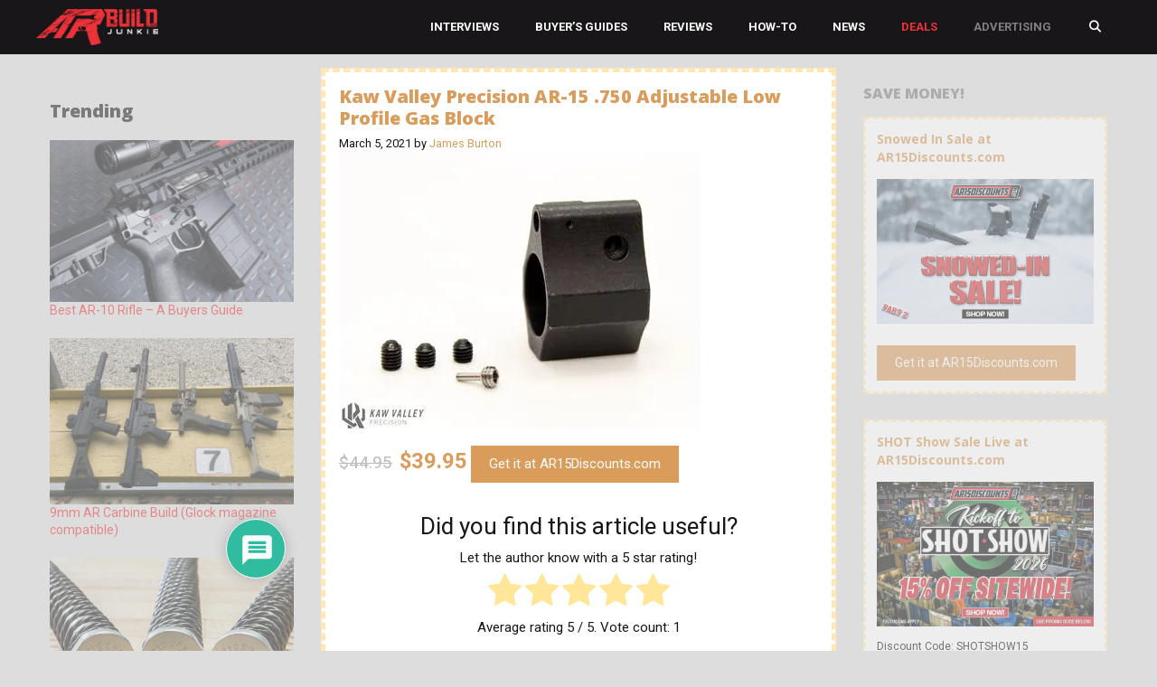

--- FILE ---
content_type: text/html; charset=UTF-8
request_url: https://www.arbuildjunkie.com/kaw-valley-precision-ar-15-750-adjustable-low-profile-gas-block/
body_size: 44393
content:
<!DOCTYPE html>
<html lang="en-US" prefix="og: https://ogp.me/ns# fb: https://ogp.me/ns/fb# article: https://ogp.me/ns/article#">
<head>
	<meta charset="UTF-8"><script type="text/javascript">(window.NREUM||(NREUM={})).init={ajax:{deny_list:["bam.nr-data.net"]},feature_flags:["soft_nav"]};(window.NREUM||(NREUM={})).loader_config={licenseKey:"8e3a324c1d",applicationID:"767162818",browserID:"767163345"};;/*! For license information please see nr-loader-rum-1.308.0.min.js.LICENSE.txt */
(()=>{var e,t,r={163:(e,t,r)=>{"use strict";r.d(t,{j:()=>E});var n=r(384),i=r(1741);var a=r(2555);r(860).K7.genericEvents;const s="experimental.resources",o="register",c=e=>{if(!e||"string"!=typeof e)return!1;try{document.createDocumentFragment().querySelector(e)}catch{return!1}return!0};var d=r(2614),u=r(944),l=r(8122);const f="[data-nr-mask]",g=e=>(0,l.a)(e,(()=>{const e={feature_flags:[],experimental:{allow_registered_children:!1,resources:!1},mask_selector:"*",block_selector:"[data-nr-block]",mask_input_options:{color:!1,date:!1,"datetime-local":!1,email:!1,month:!1,number:!1,range:!1,search:!1,tel:!1,text:!1,time:!1,url:!1,week:!1,textarea:!1,select:!1,password:!0}};return{ajax:{deny_list:void 0,block_internal:!0,enabled:!0,autoStart:!0},api:{get allow_registered_children(){return e.feature_flags.includes(o)||e.experimental.allow_registered_children},set allow_registered_children(t){e.experimental.allow_registered_children=t},duplicate_registered_data:!1},browser_consent_mode:{enabled:!1},distributed_tracing:{enabled:void 0,exclude_newrelic_header:void 0,cors_use_newrelic_header:void 0,cors_use_tracecontext_headers:void 0,allowed_origins:void 0},get feature_flags(){return e.feature_flags},set feature_flags(t){e.feature_flags=t},generic_events:{enabled:!0,autoStart:!0},harvest:{interval:30},jserrors:{enabled:!0,autoStart:!0},logging:{enabled:!0,autoStart:!0},metrics:{enabled:!0,autoStart:!0},obfuscate:void 0,page_action:{enabled:!0},page_view_event:{enabled:!0,autoStart:!0},page_view_timing:{enabled:!0,autoStart:!0},performance:{capture_marks:!1,capture_measures:!1,capture_detail:!0,resources:{get enabled(){return e.feature_flags.includes(s)||e.experimental.resources},set enabled(t){e.experimental.resources=t},asset_types:[],first_party_domains:[],ignore_newrelic:!0}},privacy:{cookies_enabled:!0},proxy:{assets:void 0,beacon:void 0},session:{expiresMs:d.wk,inactiveMs:d.BB},session_replay:{autoStart:!0,enabled:!1,preload:!1,sampling_rate:10,error_sampling_rate:100,collect_fonts:!1,inline_images:!1,fix_stylesheets:!0,mask_all_inputs:!0,get mask_text_selector(){return e.mask_selector},set mask_text_selector(t){c(t)?e.mask_selector="".concat(t,",").concat(f):""===t||null===t?e.mask_selector=f:(0,u.R)(5,t)},get block_class(){return"nr-block"},get ignore_class(){return"nr-ignore"},get mask_text_class(){return"nr-mask"},get block_selector(){return e.block_selector},set block_selector(t){c(t)?e.block_selector+=",".concat(t):""!==t&&(0,u.R)(6,t)},get mask_input_options(){return e.mask_input_options},set mask_input_options(t){t&&"object"==typeof t?e.mask_input_options={...t,password:!0}:(0,u.R)(7,t)}},session_trace:{enabled:!0,autoStart:!0},soft_navigations:{enabled:!0,autoStart:!0},spa:{enabled:!0,autoStart:!0},ssl:void 0,user_actions:{enabled:!0,elementAttributes:["id","className","tagName","type"]}}})());var p=r(6154),m=r(9324);let h=0;const v={buildEnv:m.F3,distMethod:m.Xs,version:m.xv,originTime:p.WN},b={consented:!1},y={appMetadata:{},get consented(){return this.session?.state?.consent||b.consented},set consented(e){b.consented=e},customTransaction:void 0,denyList:void 0,disabled:!1,harvester:void 0,isolatedBacklog:!1,isRecording:!1,loaderType:void 0,maxBytes:3e4,obfuscator:void 0,onerror:void 0,ptid:void 0,releaseIds:{},session:void 0,timeKeeper:void 0,registeredEntities:[],jsAttributesMetadata:{bytes:0},get harvestCount(){return++h}},_=e=>{const t=(0,l.a)(e,y),r=Object.keys(v).reduce((e,t)=>(e[t]={value:v[t],writable:!1,configurable:!0,enumerable:!0},e),{});return Object.defineProperties(t,r)};var w=r(5701);const x=e=>{const t=e.startsWith("http");e+="/",r.p=t?e:"https://"+e};var R=r(7836),k=r(3241);const A={accountID:void 0,trustKey:void 0,agentID:void 0,licenseKey:void 0,applicationID:void 0,xpid:void 0},S=e=>(0,l.a)(e,A),T=new Set;function E(e,t={},r,s){let{init:o,info:c,loader_config:d,runtime:u={},exposed:l=!0}=t;if(!c){const e=(0,n.pV)();o=e.init,c=e.info,d=e.loader_config}e.init=g(o||{}),e.loader_config=S(d||{}),c.jsAttributes??={},p.bv&&(c.jsAttributes.isWorker=!0),e.info=(0,a.D)(c);const f=e.init,m=[c.beacon,c.errorBeacon];T.has(e.agentIdentifier)||(f.proxy.assets&&(x(f.proxy.assets),m.push(f.proxy.assets)),f.proxy.beacon&&m.push(f.proxy.beacon),e.beacons=[...m],function(e){const t=(0,n.pV)();Object.getOwnPropertyNames(i.W.prototype).forEach(r=>{const n=i.W.prototype[r];if("function"!=typeof n||"constructor"===n)return;let a=t[r];e[r]&&!1!==e.exposed&&"micro-agent"!==e.runtime?.loaderType&&(t[r]=(...t)=>{const n=e[r](...t);return a?a(...t):n})})}(e),(0,n.US)("activatedFeatures",w.B)),u.denyList=[...f.ajax.deny_list||[],...f.ajax.block_internal?m:[]],u.ptid=e.agentIdentifier,u.loaderType=r,e.runtime=_(u),T.has(e.agentIdentifier)||(e.ee=R.ee.get(e.agentIdentifier),e.exposed=l,(0,k.W)({agentIdentifier:e.agentIdentifier,drained:!!w.B?.[e.agentIdentifier],type:"lifecycle",name:"initialize",feature:void 0,data:e.config})),T.add(e.agentIdentifier)}},384:(e,t,r)=>{"use strict";r.d(t,{NT:()=>s,US:()=>u,Zm:()=>o,bQ:()=>d,dV:()=>c,pV:()=>l});var n=r(6154),i=r(1863),a=r(1910);const s={beacon:"bam.nr-data.net",errorBeacon:"bam.nr-data.net"};function o(){return n.gm.NREUM||(n.gm.NREUM={}),void 0===n.gm.newrelic&&(n.gm.newrelic=n.gm.NREUM),n.gm.NREUM}function c(){let e=o();return e.o||(e.o={ST:n.gm.setTimeout,SI:n.gm.setImmediate||n.gm.setInterval,CT:n.gm.clearTimeout,XHR:n.gm.XMLHttpRequest,REQ:n.gm.Request,EV:n.gm.Event,PR:n.gm.Promise,MO:n.gm.MutationObserver,FETCH:n.gm.fetch,WS:n.gm.WebSocket},(0,a.i)(...Object.values(e.o))),e}function d(e,t){let r=o();r.initializedAgents??={},t.initializedAt={ms:(0,i.t)(),date:new Date},r.initializedAgents[e]=t}function u(e,t){o()[e]=t}function l(){return function(){let e=o();const t=e.info||{};e.info={beacon:s.beacon,errorBeacon:s.errorBeacon,...t}}(),function(){let e=o();const t=e.init||{};e.init={...t}}(),c(),function(){let e=o();const t=e.loader_config||{};e.loader_config={...t}}(),o()}},782:(e,t,r)=>{"use strict";r.d(t,{T:()=>n});const n=r(860).K7.pageViewTiming},860:(e,t,r)=>{"use strict";r.d(t,{$J:()=>u,K7:()=>c,P3:()=>d,XX:()=>i,Yy:()=>o,df:()=>a,qY:()=>n,v4:()=>s});const n="events",i="jserrors",a="browser/blobs",s="rum",o="browser/logs",c={ajax:"ajax",genericEvents:"generic_events",jserrors:i,logging:"logging",metrics:"metrics",pageAction:"page_action",pageViewEvent:"page_view_event",pageViewTiming:"page_view_timing",sessionReplay:"session_replay",sessionTrace:"session_trace",softNav:"soft_navigations",spa:"spa"},d={[c.pageViewEvent]:1,[c.pageViewTiming]:2,[c.metrics]:3,[c.jserrors]:4,[c.spa]:5,[c.ajax]:6,[c.sessionTrace]:7,[c.softNav]:8,[c.sessionReplay]:9,[c.logging]:10,[c.genericEvents]:11},u={[c.pageViewEvent]:s,[c.pageViewTiming]:n,[c.ajax]:n,[c.spa]:n,[c.softNav]:n,[c.metrics]:i,[c.jserrors]:i,[c.sessionTrace]:a,[c.sessionReplay]:a,[c.logging]:o,[c.genericEvents]:"ins"}},944:(e,t,r)=>{"use strict";r.d(t,{R:()=>i});var n=r(3241);function i(e,t){"function"==typeof console.debug&&(console.debug("New Relic Warning: https://github.com/newrelic/newrelic-browser-agent/blob/main/docs/warning-codes.md#".concat(e),t),(0,n.W)({agentIdentifier:null,drained:null,type:"data",name:"warn",feature:"warn",data:{code:e,secondary:t}}))}},1687:(e,t,r)=>{"use strict";r.d(t,{Ak:()=>d,Ze:()=>f,x3:()=>u});var n=r(3241),i=r(7836),a=r(3606),s=r(860),o=r(2646);const c={};function d(e,t){const r={staged:!1,priority:s.P3[t]||0};l(e),c[e].get(t)||c[e].set(t,r)}function u(e,t){e&&c[e]&&(c[e].get(t)&&c[e].delete(t),p(e,t,!1),c[e].size&&g(e))}function l(e){if(!e)throw new Error("agentIdentifier required");c[e]||(c[e]=new Map)}function f(e="",t="feature",r=!1){if(l(e),!e||!c[e].get(t)||r)return p(e,t);c[e].get(t).staged=!0,g(e)}function g(e){const t=Array.from(c[e]);t.every(([e,t])=>t.staged)&&(t.sort((e,t)=>e[1].priority-t[1].priority),t.forEach(([t])=>{c[e].delete(t),p(e,t)}))}function p(e,t,r=!0){const s=e?i.ee.get(e):i.ee,c=a.i.handlers;if(!s.aborted&&s.backlog&&c){if((0,n.W)({agentIdentifier:e,type:"lifecycle",name:"drain",feature:t}),r){const e=s.backlog[t],r=c[t];if(r){for(let t=0;e&&t<e.length;++t)m(e[t],r);Object.entries(r).forEach(([e,t])=>{Object.values(t||{}).forEach(t=>{t[0]?.on&&t[0]?.context()instanceof o.y&&t[0].on(e,t[1])})})}}s.isolatedBacklog||delete c[t],s.backlog[t]=null,s.emit("drain-"+t,[])}}function m(e,t){var r=e[1];Object.values(t[r]||{}).forEach(t=>{var r=e[0];if(t[0]===r){var n=t[1],i=e[3],a=e[2];n.apply(i,a)}})}},1738:(e,t,r)=>{"use strict";r.d(t,{U:()=>g,Y:()=>f});var n=r(3241),i=r(9908),a=r(1863),s=r(944),o=r(5701),c=r(3969),d=r(8362),u=r(860),l=r(4261);function f(e,t,r,a){const f=a||r;!f||f[e]&&f[e]!==d.d.prototype[e]||(f[e]=function(){(0,i.p)(c.xV,["API/"+e+"/called"],void 0,u.K7.metrics,r.ee),(0,n.W)({agentIdentifier:r.agentIdentifier,drained:!!o.B?.[r.agentIdentifier],type:"data",name:"api",feature:l.Pl+e,data:{}});try{return t.apply(this,arguments)}catch(e){(0,s.R)(23,e)}})}function g(e,t,r,n,s){const o=e.info;null===r?delete o.jsAttributes[t]:o.jsAttributes[t]=r,(s||null===r)&&(0,i.p)(l.Pl+n,[(0,a.t)(),t,r],void 0,"session",e.ee)}},1741:(e,t,r)=>{"use strict";r.d(t,{W:()=>a});var n=r(944),i=r(4261);class a{#e(e,...t){if(this[e]!==a.prototype[e])return this[e](...t);(0,n.R)(35,e)}addPageAction(e,t){return this.#e(i.hG,e,t)}register(e){return this.#e(i.eY,e)}recordCustomEvent(e,t){return this.#e(i.fF,e,t)}setPageViewName(e,t){return this.#e(i.Fw,e,t)}setCustomAttribute(e,t,r){return this.#e(i.cD,e,t,r)}noticeError(e,t){return this.#e(i.o5,e,t)}setUserId(e,t=!1){return this.#e(i.Dl,e,t)}setApplicationVersion(e){return this.#e(i.nb,e)}setErrorHandler(e){return this.#e(i.bt,e)}addRelease(e,t){return this.#e(i.k6,e,t)}log(e,t){return this.#e(i.$9,e,t)}start(){return this.#e(i.d3)}finished(e){return this.#e(i.BL,e)}recordReplay(){return this.#e(i.CH)}pauseReplay(){return this.#e(i.Tb)}addToTrace(e){return this.#e(i.U2,e)}setCurrentRouteName(e){return this.#e(i.PA,e)}interaction(e){return this.#e(i.dT,e)}wrapLogger(e,t,r){return this.#e(i.Wb,e,t,r)}measure(e,t){return this.#e(i.V1,e,t)}consent(e){return this.#e(i.Pv,e)}}},1863:(e,t,r)=>{"use strict";function n(){return Math.floor(performance.now())}r.d(t,{t:()=>n})},1910:(e,t,r)=>{"use strict";r.d(t,{i:()=>a});var n=r(944);const i=new Map;function a(...e){return e.every(e=>{if(i.has(e))return i.get(e);const t="function"==typeof e?e.toString():"",r=t.includes("[native code]"),a=t.includes("nrWrapper");return r||a||(0,n.R)(64,e?.name||t),i.set(e,r),r})}},2555:(e,t,r)=>{"use strict";r.d(t,{D:()=>o,f:()=>s});var n=r(384),i=r(8122);const a={beacon:n.NT.beacon,errorBeacon:n.NT.errorBeacon,licenseKey:void 0,applicationID:void 0,sa:void 0,queueTime:void 0,applicationTime:void 0,ttGuid:void 0,user:void 0,account:void 0,product:void 0,extra:void 0,jsAttributes:{},userAttributes:void 0,atts:void 0,transactionName:void 0,tNamePlain:void 0};function s(e){try{return!!e.licenseKey&&!!e.errorBeacon&&!!e.applicationID}catch(e){return!1}}const o=e=>(0,i.a)(e,a)},2614:(e,t,r)=>{"use strict";r.d(t,{BB:()=>s,H3:()=>n,g:()=>d,iL:()=>c,tS:()=>o,uh:()=>i,wk:()=>a});const n="NRBA",i="SESSION",a=144e5,s=18e5,o={STARTED:"session-started",PAUSE:"session-pause",RESET:"session-reset",RESUME:"session-resume",UPDATE:"session-update"},c={SAME_TAB:"same-tab",CROSS_TAB:"cross-tab"},d={OFF:0,FULL:1,ERROR:2}},2646:(e,t,r)=>{"use strict";r.d(t,{y:()=>n});class n{constructor(e){this.contextId=e}}},2843:(e,t,r)=>{"use strict";r.d(t,{G:()=>a,u:()=>i});var n=r(3878);function i(e,t=!1,r,i){(0,n.DD)("visibilitychange",function(){if(t)return void("hidden"===document.visibilityState&&e());e(document.visibilityState)},r,i)}function a(e,t,r){(0,n.sp)("pagehide",e,t,r)}},3241:(e,t,r)=>{"use strict";r.d(t,{W:()=>a});var n=r(6154);const i="newrelic";function a(e={}){try{n.gm.dispatchEvent(new CustomEvent(i,{detail:e}))}catch(e){}}},3606:(e,t,r)=>{"use strict";r.d(t,{i:()=>a});var n=r(9908);a.on=s;var i=a.handlers={};function a(e,t,r,a){s(a||n.d,i,e,t,r)}function s(e,t,r,i,a){a||(a="feature"),e||(e=n.d);var s=t[a]=t[a]||{};(s[r]=s[r]||[]).push([e,i])}},3878:(e,t,r)=>{"use strict";function n(e,t){return{capture:e,passive:!1,signal:t}}function i(e,t,r=!1,i){window.addEventListener(e,t,n(r,i))}function a(e,t,r=!1,i){document.addEventListener(e,t,n(r,i))}r.d(t,{DD:()=>a,jT:()=>n,sp:()=>i})},3969:(e,t,r)=>{"use strict";r.d(t,{TZ:()=>n,XG:()=>o,rs:()=>i,xV:()=>s,z_:()=>a});const n=r(860).K7.metrics,i="sm",a="cm",s="storeSupportabilityMetrics",o="storeEventMetrics"},4234:(e,t,r)=>{"use strict";r.d(t,{W:()=>a});var n=r(7836),i=r(1687);class a{constructor(e,t){this.agentIdentifier=e,this.ee=n.ee.get(e),this.featureName=t,this.blocked=!1}deregisterDrain(){(0,i.x3)(this.agentIdentifier,this.featureName)}}},4261:(e,t,r)=>{"use strict";r.d(t,{$9:()=>d,BL:()=>o,CH:()=>g,Dl:()=>_,Fw:()=>y,PA:()=>h,Pl:()=>n,Pv:()=>k,Tb:()=>l,U2:()=>a,V1:()=>R,Wb:()=>x,bt:()=>b,cD:()=>v,d3:()=>w,dT:()=>c,eY:()=>p,fF:()=>f,hG:()=>i,k6:()=>s,nb:()=>m,o5:()=>u});const n="api-",i="addPageAction",a="addToTrace",s="addRelease",o="finished",c="interaction",d="log",u="noticeError",l="pauseReplay",f="recordCustomEvent",g="recordReplay",p="register",m="setApplicationVersion",h="setCurrentRouteName",v="setCustomAttribute",b="setErrorHandler",y="setPageViewName",_="setUserId",w="start",x="wrapLogger",R="measure",k="consent"},5289:(e,t,r)=>{"use strict";r.d(t,{GG:()=>s,Qr:()=>c,sB:()=>o});var n=r(3878),i=r(6389);function a(){return"undefined"==typeof document||"complete"===document.readyState}function s(e,t){if(a())return e();const r=(0,i.J)(e),s=setInterval(()=>{a()&&(clearInterval(s),r())},500);(0,n.sp)("load",r,t)}function o(e){if(a())return e();(0,n.DD)("DOMContentLoaded",e)}function c(e){if(a())return e();(0,n.sp)("popstate",e)}},5607:(e,t,r)=>{"use strict";r.d(t,{W:()=>n});const n=(0,r(9566).bz)()},5701:(e,t,r)=>{"use strict";r.d(t,{B:()=>a,t:()=>s});var n=r(3241);const i=new Set,a={};function s(e,t){const r=t.agentIdentifier;a[r]??={},e&&"object"==typeof e&&(i.has(r)||(t.ee.emit("rumresp",[e]),a[r]=e,i.add(r),(0,n.W)({agentIdentifier:r,loaded:!0,drained:!0,type:"lifecycle",name:"load",feature:void 0,data:e})))}},6154:(e,t,r)=>{"use strict";r.d(t,{OF:()=>c,RI:()=>i,WN:()=>u,bv:()=>a,eN:()=>l,gm:()=>s,mw:()=>o,sb:()=>d});var n=r(1863);const i="undefined"!=typeof window&&!!window.document,a="undefined"!=typeof WorkerGlobalScope&&("undefined"!=typeof self&&self instanceof WorkerGlobalScope&&self.navigator instanceof WorkerNavigator||"undefined"!=typeof globalThis&&globalThis instanceof WorkerGlobalScope&&globalThis.navigator instanceof WorkerNavigator),s=i?window:"undefined"!=typeof WorkerGlobalScope&&("undefined"!=typeof self&&self instanceof WorkerGlobalScope&&self||"undefined"!=typeof globalThis&&globalThis instanceof WorkerGlobalScope&&globalThis),o=Boolean("hidden"===s?.document?.visibilityState),c=/iPad|iPhone|iPod/.test(s.navigator?.userAgent),d=c&&"undefined"==typeof SharedWorker,u=((()=>{const e=s.navigator?.userAgent?.match(/Firefox[/\s](\d+\.\d+)/);Array.isArray(e)&&e.length>=2&&e[1]})(),Date.now()-(0,n.t)()),l=()=>"undefined"!=typeof PerformanceNavigationTiming&&s?.performance?.getEntriesByType("navigation")?.[0]?.responseStart},6389:(e,t,r)=>{"use strict";function n(e,t=500,r={}){const n=r?.leading||!1;let i;return(...r)=>{n&&void 0===i&&(e.apply(this,r),i=setTimeout(()=>{i=clearTimeout(i)},t)),n||(clearTimeout(i),i=setTimeout(()=>{e.apply(this,r)},t))}}function i(e){let t=!1;return(...r)=>{t||(t=!0,e.apply(this,r))}}r.d(t,{J:()=>i,s:()=>n})},6630:(e,t,r)=>{"use strict";r.d(t,{T:()=>n});const n=r(860).K7.pageViewEvent},7699:(e,t,r)=>{"use strict";r.d(t,{It:()=>a,KC:()=>o,No:()=>i,qh:()=>s});var n=r(860);const i=16e3,a=1e6,s="SESSION_ERROR",o={[n.K7.logging]:!0,[n.K7.genericEvents]:!1,[n.K7.jserrors]:!1,[n.K7.ajax]:!1}},7836:(e,t,r)=>{"use strict";r.d(t,{P:()=>o,ee:()=>c});var n=r(384),i=r(8990),a=r(2646),s=r(5607);const o="nr@context:".concat(s.W),c=function e(t,r){var n={},s={},u={},l=!1;try{l=16===r.length&&d.initializedAgents?.[r]?.runtime.isolatedBacklog}catch(e){}var f={on:p,addEventListener:p,removeEventListener:function(e,t){var r=n[e];if(!r)return;for(var i=0;i<r.length;i++)r[i]===t&&r.splice(i,1)},emit:function(e,r,n,i,a){!1!==a&&(a=!0);if(c.aborted&&!i)return;t&&a&&t.emit(e,r,n);var o=g(n);m(e).forEach(e=>{e.apply(o,r)});var d=v()[s[e]];d&&d.push([f,e,r,o]);return o},get:h,listeners:m,context:g,buffer:function(e,t){const r=v();if(t=t||"feature",f.aborted)return;Object.entries(e||{}).forEach(([e,n])=>{s[n]=t,t in r||(r[t]=[])})},abort:function(){f._aborted=!0,Object.keys(f.backlog).forEach(e=>{delete f.backlog[e]})},isBuffering:function(e){return!!v()[s[e]]},debugId:r,backlog:l?{}:t&&"object"==typeof t.backlog?t.backlog:{},isolatedBacklog:l};return Object.defineProperty(f,"aborted",{get:()=>{let e=f._aborted||!1;return e||(t&&(e=t.aborted),e)}}),f;function g(e){return e&&e instanceof a.y?e:e?(0,i.I)(e,o,()=>new a.y(o)):new a.y(o)}function p(e,t){n[e]=m(e).concat(t)}function m(e){return n[e]||[]}function h(t){return u[t]=u[t]||e(f,t)}function v(){return f.backlog}}(void 0,"globalEE"),d=(0,n.Zm)();d.ee||(d.ee=c)},8122:(e,t,r)=>{"use strict";r.d(t,{a:()=>i});var n=r(944);function i(e,t){try{if(!e||"object"!=typeof e)return(0,n.R)(3);if(!t||"object"!=typeof t)return(0,n.R)(4);const r=Object.create(Object.getPrototypeOf(t),Object.getOwnPropertyDescriptors(t)),a=0===Object.keys(r).length?e:r;for(let s in a)if(void 0!==e[s])try{if(null===e[s]){r[s]=null;continue}Array.isArray(e[s])&&Array.isArray(t[s])?r[s]=Array.from(new Set([...e[s],...t[s]])):"object"==typeof e[s]&&"object"==typeof t[s]?r[s]=i(e[s],t[s]):r[s]=e[s]}catch(e){r[s]||(0,n.R)(1,e)}return r}catch(e){(0,n.R)(2,e)}}},8362:(e,t,r)=>{"use strict";r.d(t,{d:()=>a});var n=r(9566),i=r(1741);class a extends i.W{agentIdentifier=(0,n.LA)(16)}},8374:(e,t,r)=>{r.nc=(()=>{try{return document?.currentScript?.nonce}catch(e){}return""})()},8990:(e,t,r)=>{"use strict";r.d(t,{I:()=>i});var n=Object.prototype.hasOwnProperty;function i(e,t,r){if(n.call(e,t))return e[t];var i=r();if(Object.defineProperty&&Object.keys)try{return Object.defineProperty(e,t,{value:i,writable:!0,enumerable:!1}),i}catch(e){}return e[t]=i,i}},9324:(e,t,r)=>{"use strict";r.d(t,{F3:()=>i,Xs:()=>a,xv:()=>n});const n="1.308.0",i="PROD",a="CDN"},9566:(e,t,r)=>{"use strict";r.d(t,{LA:()=>o,bz:()=>s});var n=r(6154);const i="xxxxxxxx-xxxx-4xxx-yxxx-xxxxxxxxxxxx";function a(e,t){return e?15&e[t]:16*Math.random()|0}function s(){const e=n.gm?.crypto||n.gm?.msCrypto;let t,r=0;return e&&e.getRandomValues&&(t=e.getRandomValues(new Uint8Array(30))),i.split("").map(e=>"x"===e?a(t,r++).toString(16):"y"===e?(3&a()|8).toString(16):e).join("")}function o(e){const t=n.gm?.crypto||n.gm?.msCrypto;let r,i=0;t&&t.getRandomValues&&(r=t.getRandomValues(new Uint8Array(e)));const s=[];for(var o=0;o<e;o++)s.push(a(r,i++).toString(16));return s.join("")}},9908:(e,t,r)=>{"use strict";r.d(t,{d:()=>n,p:()=>i});var n=r(7836).ee.get("handle");function i(e,t,r,i,a){a?(a.buffer([e],i),a.emit(e,t,r)):(n.buffer([e],i),n.emit(e,t,r))}}},n={};function i(e){var t=n[e];if(void 0!==t)return t.exports;var a=n[e]={exports:{}};return r[e](a,a.exports,i),a.exports}i.m=r,i.d=(e,t)=>{for(var r in t)i.o(t,r)&&!i.o(e,r)&&Object.defineProperty(e,r,{enumerable:!0,get:t[r]})},i.f={},i.e=e=>Promise.all(Object.keys(i.f).reduce((t,r)=>(i.f[r](e,t),t),[])),i.u=e=>"nr-rum-1.308.0.min.js",i.o=(e,t)=>Object.prototype.hasOwnProperty.call(e,t),e={},t="NRBA-1.308.0.PROD:",i.l=(r,n,a,s)=>{if(e[r])e[r].push(n);else{var o,c;if(void 0!==a)for(var d=document.getElementsByTagName("script"),u=0;u<d.length;u++){var l=d[u];if(l.getAttribute("src")==r||l.getAttribute("data-webpack")==t+a){o=l;break}}if(!o){c=!0;var f={296:"sha512-+MIMDsOcckGXa1EdWHqFNv7P+JUkd5kQwCBr3KE6uCvnsBNUrdSt4a/3/L4j4TxtnaMNjHpza2/erNQbpacJQA=="};(o=document.createElement("script")).charset="utf-8",i.nc&&o.setAttribute("nonce",i.nc),o.setAttribute("data-webpack",t+a),o.src=r,0!==o.src.indexOf(window.location.origin+"/")&&(o.crossOrigin="anonymous"),f[s]&&(o.integrity=f[s])}e[r]=[n];var g=(t,n)=>{o.onerror=o.onload=null,clearTimeout(p);var i=e[r];if(delete e[r],o.parentNode&&o.parentNode.removeChild(o),i&&i.forEach(e=>e(n)),t)return t(n)},p=setTimeout(g.bind(null,void 0,{type:"timeout",target:o}),12e4);o.onerror=g.bind(null,o.onerror),o.onload=g.bind(null,o.onload),c&&document.head.appendChild(o)}},i.r=e=>{"undefined"!=typeof Symbol&&Symbol.toStringTag&&Object.defineProperty(e,Symbol.toStringTag,{value:"Module"}),Object.defineProperty(e,"__esModule",{value:!0})},i.p="https://js-agent.newrelic.com/",(()=>{var e={374:0,840:0};i.f.j=(t,r)=>{var n=i.o(e,t)?e[t]:void 0;if(0!==n)if(n)r.push(n[2]);else{var a=new Promise((r,i)=>n=e[t]=[r,i]);r.push(n[2]=a);var s=i.p+i.u(t),o=new Error;i.l(s,r=>{if(i.o(e,t)&&(0!==(n=e[t])&&(e[t]=void 0),n)){var a=r&&("load"===r.type?"missing":r.type),s=r&&r.target&&r.target.src;o.message="Loading chunk "+t+" failed: ("+a+": "+s+")",o.name="ChunkLoadError",o.type=a,o.request=s,n[1](o)}},"chunk-"+t,t)}};var t=(t,r)=>{var n,a,[s,o,c]=r,d=0;if(s.some(t=>0!==e[t])){for(n in o)i.o(o,n)&&(i.m[n]=o[n]);if(c)c(i)}for(t&&t(r);d<s.length;d++)a=s[d],i.o(e,a)&&e[a]&&e[a][0](),e[a]=0},r=self["webpackChunk:NRBA-1.308.0.PROD"]=self["webpackChunk:NRBA-1.308.0.PROD"]||[];r.forEach(t.bind(null,0)),r.push=t.bind(null,r.push.bind(r))})(),(()=>{"use strict";i(8374);var e=i(8362),t=i(860);const r=Object.values(t.K7);var n=i(163);var a=i(9908),s=i(1863),o=i(4261),c=i(1738);var d=i(1687),u=i(4234),l=i(5289),f=i(6154),g=i(944),p=i(384);const m=e=>f.RI&&!0===e?.privacy.cookies_enabled;function h(e){return!!(0,p.dV)().o.MO&&m(e)&&!0===e?.session_trace.enabled}var v=i(6389),b=i(7699);class y extends u.W{constructor(e,t){super(e.agentIdentifier,t),this.agentRef=e,this.abortHandler=void 0,this.featAggregate=void 0,this.loadedSuccessfully=void 0,this.onAggregateImported=new Promise(e=>{this.loadedSuccessfully=e}),this.deferred=Promise.resolve(),!1===e.init[this.featureName].autoStart?this.deferred=new Promise((t,r)=>{this.ee.on("manual-start-all",(0,v.J)(()=>{(0,d.Ak)(e.agentIdentifier,this.featureName),t()}))}):(0,d.Ak)(e.agentIdentifier,t)}importAggregator(e,t,r={}){if(this.featAggregate)return;const n=async()=>{let n;await this.deferred;try{if(m(e.init)){const{setupAgentSession:t}=await i.e(296).then(i.bind(i,3305));n=t(e)}}catch(e){(0,g.R)(20,e),this.ee.emit("internal-error",[e]),(0,a.p)(b.qh,[e],void 0,this.featureName,this.ee)}try{if(!this.#t(this.featureName,n,e.init))return(0,d.Ze)(this.agentIdentifier,this.featureName),void this.loadedSuccessfully(!1);const{Aggregate:i}=await t();this.featAggregate=new i(e,r),e.runtime.harvester.initializedAggregates.push(this.featAggregate),this.loadedSuccessfully(!0)}catch(e){(0,g.R)(34,e),this.abortHandler?.(),(0,d.Ze)(this.agentIdentifier,this.featureName,!0),this.loadedSuccessfully(!1),this.ee&&this.ee.abort()}};f.RI?(0,l.GG)(()=>n(),!0):n()}#t(e,r,n){if(this.blocked)return!1;switch(e){case t.K7.sessionReplay:return h(n)&&!!r;case t.K7.sessionTrace:return!!r;default:return!0}}}var _=i(6630),w=i(2614),x=i(3241);class R extends y{static featureName=_.T;constructor(e){var t;super(e,_.T),this.setupInspectionEvents(e.agentIdentifier),t=e,(0,c.Y)(o.Fw,function(e,r){"string"==typeof e&&("/"!==e.charAt(0)&&(e="/"+e),t.runtime.customTransaction=(r||"http://custom.transaction")+e,(0,a.p)(o.Pl+o.Fw,[(0,s.t)()],void 0,void 0,t.ee))},t),this.importAggregator(e,()=>i.e(296).then(i.bind(i,3943)))}setupInspectionEvents(e){const t=(t,r)=>{t&&(0,x.W)({agentIdentifier:e,timeStamp:t.timeStamp,loaded:"complete"===t.target.readyState,type:"window",name:r,data:t.target.location+""})};(0,l.sB)(e=>{t(e,"DOMContentLoaded")}),(0,l.GG)(e=>{t(e,"load")}),(0,l.Qr)(e=>{t(e,"navigate")}),this.ee.on(w.tS.UPDATE,(t,r)=>{(0,x.W)({agentIdentifier:e,type:"lifecycle",name:"session",data:r})})}}class k extends e.d{constructor(e){var t;(super(),f.gm)?(this.features={},(0,p.bQ)(this.agentIdentifier,this),this.desiredFeatures=new Set(e.features||[]),this.desiredFeatures.add(R),(0,n.j)(this,e,e.loaderType||"agent"),t=this,(0,c.Y)(o.cD,function(e,r,n=!1){if("string"==typeof e){if(["string","number","boolean"].includes(typeof r)||null===r)return(0,c.U)(t,e,r,o.cD,n);(0,g.R)(40,typeof r)}else(0,g.R)(39,typeof e)},t),function(e){(0,c.Y)(o.Dl,function(t,r=!1){if("string"!=typeof t&&null!==t)return void(0,g.R)(41,typeof t);const n=e.info.jsAttributes["enduser.id"];r&&null!=n&&n!==t?(0,a.p)(o.Pl+"setUserIdAndResetSession",[t],void 0,"session",e.ee):(0,c.U)(e,"enduser.id",t,o.Dl,!0)},e)}(this),function(e){(0,c.Y)(o.nb,function(t){if("string"==typeof t||null===t)return(0,c.U)(e,"application.version",t,o.nb,!1);(0,g.R)(42,typeof t)},e)}(this),function(e){(0,c.Y)(o.d3,function(){e.ee.emit("manual-start-all")},e)}(this),function(e){(0,c.Y)(o.Pv,function(t=!0){if("boolean"==typeof t){if((0,a.p)(o.Pl+o.Pv,[t],void 0,"session",e.ee),e.runtime.consented=t,t){const t=e.features.page_view_event;t.onAggregateImported.then(e=>{const r=t.featAggregate;e&&!r.sentRum&&r.sendRum()})}}else(0,g.R)(65,typeof t)},e)}(this),this.run()):(0,g.R)(21)}get config(){return{info:this.info,init:this.init,loader_config:this.loader_config,runtime:this.runtime}}get api(){return this}run(){try{const e=function(e){const t={};return r.forEach(r=>{t[r]=!!e[r]?.enabled}),t}(this.init),n=[...this.desiredFeatures];n.sort((e,r)=>t.P3[e.featureName]-t.P3[r.featureName]),n.forEach(r=>{if(!e[r.featureName]&&r.featureName!==t.K7.pageViewEvent)return;if(r.featureName===t.K7.spa)return void(0,g.R)(67);const n=function(e){switch(e){case t.K7.ajax:return[t.K7.jserrors];case t.K7.sessionTrace:return[t.K7.ajax,t.K7.pageViewEvent];case t.K7.sessionReplay:return[t.K7.sessionTrace];case t.K7.pageViewTiming:return[t.K7.pageViewEvent];default:return[]}}(r.featureName).filter(e=>!(e in this.features));n.length>0&&(0,g.R)(36,{targetFeature:r.featureName,missingDependencies:n}),this.features[r.featureName]=new r(this)})}catch(e){(0,g.R)(22,e);for(const e in this.features)this.features[e].abortHandler?.();const t=(0,p.Zm)();delete t.initializedAgents[this.agentIdentifier]?.features,delete this.sharedAggregator;return t.ee.get(this.agentIdentifier).abort(),!1}}}var A=i(2843),S=i(782);class T extends y{static featureName=S.T;constructor(e){super(e,S.T),f.RI&&((0,A.u)(()=>(0,a.p)("docHidden",[(0,s.t)()],void 0,S.T,this.ee),!0),(0,A.G)(()=>(0,a.p)("winPagehide",[(0,s.t)()],void 0,S.T,this.ee)),this.importAggregator(e,()=>i.e(296).then(i.bind(i,2117))))}}var E=i(3969);class I extends y{static featureName=E.TZ;constructor(e){super(e,E.TZ),f.RI&&document.addEventListener("securitypolicyviolation",e=>{(0,a.p)(E.xV,["Generic/CSPViolation/Detected"],void 0,this.featureName,this.ee)}),this.importAggregator(e,()=>i.e(296).then(i.bind(i,9623)))}}new k({features:[R,T,I],loaderType:"lite"})})()})();</script>
	

<meta name="wpsso-begin" content="wpsso structured data begin"/>
<!-- generator:1 --><meta name="generator" content="WPSSO Core 21.2.0/S"/>
<link rel="shortlink" href="https://www.arbuildjunkie.com/?p=38474"/>
<meta property="fb:app_id" content="277852476256316"/>
<meta property="og:type" content="article"/>
<meta property="og:url" content="https://www.arbuildjunkie.com/kaw-valley-precision-ar-15-750-adjustable-low-profile-gas-block/"/>
<meta property="og:locale" content="en_US"/>
<meta property="og:site_name" content="AR-15 News, Reviews and Expert Advice | AR Build Junkie"/>
<meta property="og:title" content="Kaw Valley Precision AR-15 .750 Adjustable Low Profile Gas Block..."/>
<meta property="og:description" content="No description."/>
<meta property="og:updated_time" content="2021-03-05T16:33:28+00:00"/>
<meta property="article:publisher" content="https://www.facebook.com/arbuildjunkie/"/>
<meta property="article:published_time" content="2021-03-05T16:33:24+00:00"/>
<meta property="article:modified_time" content="2021-03-05T16:33:28+00:00"/>
<meta name="twitter:domain" content="www.arbuildjunkie.com"/>
<meta name="twitter:site" content="@arbuildjunkie"/>
<meta name="twitter:title" content="Kaw Valley Precision AR-15 .750 Adjustable Low Profile Gas Block..."/>
<meta name="twitter:description" content="No description."/>
<meta name="twitter:card" content="summary"/>
<meta name="twitter:label1" content="Written by"/>
<meta name="twitter:data1" content="James Burton"/>
<meta name="author" content="James Burton"/>
<script type="application/ld+json" id="wpsso-schema-graph">{
    "@context": "https://schema.org",
    "@graph": [
        {
            "@id": "/kaw-valley-precision-ar-15-750-adjustable-low-profile-gas-block/#sso/blog-posting/38474",
            "@context": "https://schema.org",
            "@type": "BlogPosting",
            "mainEntityOfPage": "https://www.arbuildjunkie.com/kaw-valley-precision-ar-15-750-adjustable-low-profile-gas-block/",
            "url": "https://www.arbuildjunkie.com/kaw-valley-precision-ar-15-750-adjustable-low-profile-gas-block/",
            "sameAs": [
                "https://www.arbuildjunkie.com/?p=38474"
            ],
            "name": "Kaw Valley Precision AR-15 .750 Adjustable Low Profile Gas Block...",
            "alternateName": "Kaw Valley Precision AR-15 .750 Adjustable Low Profile Gas Block  &ndash; AR-15 News, Reviews and Expert Advice...",
            "description": "No description.",
            "publisher": [
                {
                    "@id": "/#sso/organization/site/org-banner-url"
                }
            ],
            "headline": "Kaw Valley Precision AR-15 .750 Adjustable Low Profile Gas Block  &ndash; AR-15 News, Reviews and Expert Advice...",
            "inLanguage": "en_US",
            "datePublished": "2021-03-05T16:33:24+00:00",
            "dateModified": "2021-03-05T16:33:28+00:00",
            "author": {
                "@id": "/f2ff17180dccfbf2d930334da94e44ff#sso/person"
            },
            "commentCount": 0
        },
        {
            "@id": "/#sso/organization/site/org-banner-url",
            "@context": "https://schema.org",
            "@type": "Organization",
            "url": "https://www.arbuildjunkie.com/",
            "name": "AR-15 News, Reviews and Expert Advice | AR Build Junkie",
            "description": "News, reviews, deals and more for builders, shooters and operators of AR-15, AR-10 and LR-308 platform rifles and pistols.",
            "image": [
                {
                    "@id": "/wp-content/uploads/2018/09/Favicon-512.png#sso/image-object"
                }
            ],
            "logo": {
                "@id": "/wp-content/uploads/2019/05/banner-60x600.jpg#sso/image-object"
            },
            "sameAs": [
                "https://www.facebook.com/arbuildjunkie/",
                "https://twitter.com/arbuildjunkie"
            ]
        },
        {
            "@id": "/wp-content/uploads/2018/09/Favicon-512.png#sso/image-object",
            "@context": "https://schema.org",
            "@type": "ImageObject",
            "url": "https://www.arbuildjunkie.com/wp-content/uploads/2018/09/Favicon-512.png.webp",
            "width": [
                {
                    "@id": "#sso/qv-width-px-512"
                }
            ],
            "height": [
                {
                    "@id": "#sso/qv-height-px-512"
                }
            ]
        },
        {
            "@id": "#sso/qv-width-px-512",
            "@context": "https://schema.org",
            "@type": "QuantitativeValue",
            "name": "Width",
            "unitText": "px",
            "unitCode": "E37",
            "value": "512"
        },
        {
            "@id": "#sso/qv-height-px-512",
            "@context": "https://schema.org",
            "@type": "QuantitativeValue",
            "name": "Height",
            "unitText": "px",
            "unitCode": "E37",
            "value": "512"
        },
        {
            "@id": "/wp-content/uploads/2019/05/banner-60x600.jpg#sso/image-object",
            "@context": "https://schema.org",
            "@type": "ImageObject",
            "url": "https://www.arbuildjunkie.com/wp-content/uploads/2019/05/banner-60x600.jpg.webp",
            "width": [
                {
                    "@id": "#sso/qv-width-px-600"
                }
            ],
            "height": [
                {
                    "@id": "#sso/qv-height-px-60"
                }
            ]
        },
        {
            "@id": "#sso/qv-width-px-600",
            "@context": "https://schema.org",
            "@type": "QuantitativeValue",
            "name": "Width",
            "unitText": "px",
            "unitCode": "E37",
            "value": "600"
        },
        {
            "@id": "#sso/qv-height-px-60",
            "@context": "https://schema.org",
            "@type": "QuantitativeValue",
            "name": "Height",
            "unitText": "px",
            "unitCode": "E37",
            "value": "60"
        },
        {
            "@id": "/f2ff17180dccfbf2d930334da94e44ff#sso/person",
            "@context": "https://schema.org",
            "@type": "Person",
            "url": "https://www.arbuildjunkie.com",
            "name": "James Burton",
            "givenName": "James",
            "familyName": "Burton",
            "description": "ARBuildJunkie Editor in Chief, James Burton is a writer and shooter, immersed in gun culture since before he could walk. His earliest memories were smells of musty military surplus stores, his father&rsquo;s large collection of H&amp;K rifles and stacks of Soldier of Fortune magazine. Throughout his..."
        }
    ]
}</script>
<meta name="wpsso-end" content="wpsso structured data end"/>
<meta name="wpsso-cached" content="2026-01-31T16:43:58+00:00 for www.arbuildjunkie.com"/>
<meta name="wpsso-added" content="2026-02-01T02:18:25+00:00 in 0.000500 secs (11.99 MB peak)"/>

<style type="text/css">			.heateorSsspInstagramBackground{background:radial-gradient(circle at 30% 107%,#fdf497 0,#fdf497 5%,#fd5949 45%,#d6249f 60%,#285aeb 90%)}
											.heateor_sssp_horizontal_sharing .heateorSsspSharing,.heateor_sssp_standard_follow_icons_container .heateorSsspSharing{
							color: #fff;
						border-width: 0px;
			border-style: solid;
			border-color: transparent;
		}
				.heateor_sssp_horizontal_sharing .heateorSsspTCBackground{
			color:#666;
		}
				.heateor_sssp_horizontal_sharing .heateorSsspSharing:hover,.heateor_sssp_standard_follow_icons_container .heateorSsspSharing:hover{
						border-color: transparent;
		}
		.heateor_sssp_vertical_sharing .heateorSsspSharing,.heateor_sssp_floating_follow_icons_container .heateorSsspSharing{
							color: #fff;
						border-width: 0px;
			border-style: solid;
			border-color: transparent;
		}
				.heateor_sssp_vertical_sharing .heateorSsspTCBackground{
			color:#666;
		}
				.heateor_sssp_vertical_sharing .heateorSsspSharing:hover,.heateor_sssp_floating_follow_icons_container .heateorSsspSharing:hover{
						border-color: transparent;
		}
		
						div.heateor_sssp_horizontal_sharing .heateorSsspSharingSvg{width:50%;margin:auto;}div.heateor_sssp_horizontal_sharing .heateor_sssp_square_count{float:left;width:50%;line-height:32px;}
				</style><meta name='robots' content='index, follow, max-image-preview:large, max-snippet:-1, max-video-preview:-1' />
	<style>img:is([sizes="auto" i], [sizes^="auto," i]) { contain-intrinsic-size: 3000px 1500px }</style>
	<link rel="preload" href="https://www.arbuildjunkie.com/wp-content/plugins/rate-my-post/public/css/fonts/ratemypost.ttf" type="font/ttf" as="font" crossorigin="anonymous"><meta name="viewport" content="width=device-width, initial-scale=1">
	<!-- This site is optimized with the Yoast SEO plugin v25.5 - https://yoast.com/wordpress/plugins/seo/ -->
	<title>Kaw Valley Precision AR-15 .750 Adjustable Low Profile Gas Block - AR Build Junkie</title>
	<link rel="canonical" href="https://www.arbuildjunkie.com/kaw-valley-precision-ar-15-750-adjustable-low-profile-gas-block/" />
	<script type="application/ld+json" class="yoast-schema-graph">{"@context":"https://schema.org","@graph":[{"@type":"BreadcrumbList","@id":"https://www.arbuildjunkie.com/kaw-valley-precision-ar-15-750-adjustable-low-profile-gas-block/#breadcrumb","itemListElement":[{"@type":"ListItem","position":1,"name":"Home","item":"https://www.arbuildjunkie.com/"},{"@type":"ListItem","position":2,"name":"Kaw Valley Precision AR-15 .750 Adjustable Low Profile Gas Block"}]}]}</script>
	<!-- / Yoast SEO plugin. -->


<link rel='dns-prefetch' href='//cdn.jsdelivr.net' />
<link rel='dns-prefetch' href='//use.fontawesome.com' />
<link href='https://fonts.gstatic.com' crossorigin rel='preconnect' />
<link href='https://fonts.googleapis.com' crossorigin rel='preconnect' />
<link rel="alternate" type="application/rss+xml" title="AR Build Junkie &raquo; Feed" href="https://www.arbuildjunkie.com/feed/" />
<link rel="alternate" type="application/rss+xml" title="AR Build Junkie &raquo; Comments Feed" href="https://www.arbuildjunkie.com/comments/feed/" />
<script id="wpp-js" src="https://www.arbuildjunkie.com/wp-content/plugins/wordpress-popular-posts/assets/js/wpp.min.js?ver=7.3.3" data-sampling="0" data-sampling-rate="100" data-api-url="https://www.arbuildjunkie.com/wp-json/wordpress-popular-posts" data-post-id="38474" data-token="f3c767e346" data-lang="0" data-debug="0"></script>
<link rel="alternate" type="application/rss+xml" title="AR Build Junkie &raquo; Kaw Valley Precision AR-15 .750 Adjustable Low Profile Gas Block Comments Feed" href="https://www.arbuildjunkie.com/kaw-valley-precision-ar-15-750-adjustable-low-profile-gas-block/feed/" />
<script>
window._wpemojiSettings = {"baseUrl":"https:\/\/s.w.org\/images\/core\/emoji\/16.0.1\/72x72\/","ext":".png","svgUrl":"https:\/\/s.w.org\/images\/core\/emoji\/16.0.1\/svg\/","svgExt":".svg","source":{"concatemoji":"https:\/\/www.arbuildjunkie.com\/wp-includes\/js\/wp-emoji-release.min.js?ver=6.8.3"}};
/*! This file is auto-generated */
!function(s,n){var o,i,e;function c(e){try{var t={supportTests:e,timestamp:(new Date).valueOf()};sessionStorage.setItem(o,JSON.stringify(t))}catch(e){}}function p(e,t,n){e.clearRect(0,0,e.canvas.width,e.canvas.height),e.fillText(t,0,0);var t=new Uint32Array(e.getImageData(0,0,e.canvas.width,e.canvas.height).data),a=(e.clearRect(0,0,e.canvas.width,e.canvas.height),e.fillText(n,0,0),new Uint32Array(e.getImageData(0,0,e.canvas.width,e.canvas.height).data));return t.every(function(e,t){return e===a[t]})}function u(e,t){e.clearRect(0,0,e.canvas.width,e.canvas.height),e.fillText(t,0,0);for(var n=e.getImageData(16,16,1,1),a=0;a<n.data.length;a++)if(0!==n.data[a])return!1;return!0}function f(e,t,n,a){switch(t){case"flag":return n(e,"\ud83c\udff3\ufe0f\u200d\u26a7\ufe0f","\ud83c\udff3\ufe0f\u200b\u26a7\ufe0f")?!1:!n(e,"\ud83c\udde8\ud83c\uddf6","\ud83c\udde8\u200b\ud83c\uddf6")&&!n(e,"\ud83c\udff4\udb40\udc67\udb40\udc62\udb40\udc65\udb40\udc6e\udb40\udc67\udb40\udc7f","\ud83c\udff4\u200b\udb40\udc67\u200b\udb40\udc62\u200b\udb40\udc65\u200b\udb40\udc6e\u200b\udb40\udc67\u200b\udb40\udc7f");case"emoji":return!a(e,"\ud83e\udedf")}return!1}function g(e,t,n,a){var r="undefined"!=typeof WorkerGlobalScope&&self instanceof WorkerGlobalScope?new OffscreenCanvas(300,150):s.createElement("canvas"),o=r.getContext("2d",{willReadFrequently:!0}),i=(o.textBaseline="top",o.font="600 32px Arial",{});return e.forEach(function(e){i[e]=t(o,e,n,a)}),i}function t(e){var t=s.createElement("script");t.src=e,t.defer=!0,s.head.appendChild(t)}"undefined"!=typeof Promise&&(o="wpEmojiSettingsSupports",i=["flag","emoji"],n.supports={everything:!0,everythingExceptFlag:!0},e=new Promise(function(e){s.addEventListener("DOMContentLoaded",e,{once:!0})}),new Promise(function(t){var n=function(){try{var e=JSON.parse(sessionStorage.getItem(o));if("object"==typeof e&&"number"==typeof e.timestamp&&(new Date).valueOf()<e.timestamp+604800&&"object"==typeof e.supportTests)return e.supportTests}catch(e){}return null}();if(!n){if("undefined"!=typeof Worker&&"undefined"!=typeof OffscreenCanvas&&"undefined"!=typeof URL&&URL.createObjectURL&&"undefined"!=typeof Blob)try{var e="postMessage("+g.toString()+"("+[JSON.stringify(i),f.toString(),p.toString(),u.toString()].join(",")+"));",a=new Blob([e],{type:"text/javascript"}),r=new Worker(URL.createObjectURL(a),{name:"wpTestEmojiSupports"});return void(r.onmessage=function(e){c(n=e.data),r.terminate(),t(n)})}catch(e){}c(n=g(i,f,p,u))}t(n)}).then(function(e){for(var t in e)n.supports[t]=e[t],n.supports.everything=n.supports.everything&&n.supports[t],"flag"!==t&&(n.supports.everythingExceptFlag=n.supports.everythingExceptFlag&&n.supports[t]);n.supports.everythingExceptFlag=n.supports.everythingExceptFlag&&!n.supports.flag,n.DOMReady=!1,n.readyCallback=function(){n.DOMReady=!0}}).then(function(){return e}).then(function(){var e;n.supports.everything||(n.readyCallback(),(e=n.source||{}).concatemoji?t(e.concatemoji):e.wpemoji&&e.twemoji&&(t(e.twemoji),t(e.wpemoji)))}))}((window,document),window._wpemojiSettings);
</script>
<!-- www.arbuildjunkie.com is managing ads with Advanced Ads 2.0.15 – https://wpadvancedads.com/ --><script id="arbui-ready">
			window.advanced_ads_ready=function(e,a){a=a||"complete";var d=function(e){return"interactive"===a?"loading"!==e:"complete"===e};d(document.readyState)?e():document.addEventListener("readystatechange",(function(a){d(a.target.readyState)&&e()}),{once:"interactive"===a})},window.advanced_ads_ready_queue=window.advanced_ads_ready_queue||[];		</script>
		<link rel='stylesheet' id='generate-fonts-css' href='//fonts.googleapis.com/css?family=Roboto:300,300italic,regular,italic,700,700italic|Open+Sans:300,300italic,regular,italic,600,600italic,700,700italic,800,800italic' media='all' />
<style id='wp-emoji-styles-inline-css'>

	img.wp-smiley, img.emoji {
		display: inline !important;
		border: none !important;
		box-shadow: none !important;
		height: 1em !important;
		width: 1em !important;
		margin: 0 0.07em !important;
		vertical-align: -0.1em !important;
		background: none !important;
		padding: 0 !important;
	}
</style>
<link rel='stylesheet' id='wp-block-library-css' href='https://www.arbuildjunkie.com/wp-includes/css/dist/block-library/style.min.css?ver=6.8.3' media='all' />
<style id='classic-theme-styles-inline-css'>
/*! This file is auto-generated */
.wp-block-button__link{color:#fff;background-color:#32373c;border-radius:9999px;box-shadow:none;text-decoration:none;padding:calc(.667em + 2px) calc(1.333em + 2px);font-size:1.125em}.wp-block-file__button{background:#32373c;color:#fff;text-decoration:none}
</style>
<link rel='stylesheet' id='rate-my-post-css' href='https://www.arbuildjunkie.com/wp-content/plugins/rate-my-post/public/css/rate-my-post.min.css?ver=4.4.2' media='all' />
<style id='global-styles-inline-css'>
:root{--wp--preset--aspect-ratio--square: 1;--wp--preset--aspect-ratio--4-3: 4/3;--wp--preset--aspect-ratio--3-4: 3/4;--wp--preset--aspect-ratio--3-2: 3/2;--wp--preset--aspect-ratio--2-3: 2/3;--wp--preset--aspect-ratio--16-9: 16/9;--wp--preset--aspect-ratio--9-16: 9/16;--wp--preset--color--black: #000000;--wp--preset--color--cyan-bluish-gray: #abb8c3;--wp--preset--color--white: #ffffff;--wp--preset--color--pale-pink: #f78da7;--wp--preset--color--vivid-red: #cf2e2e;--wp--preset--color--luminous-vivid-orange: #ff6900;--wp--preset--color--luminous-vivid-amber: #fcb900;--wp--preset--color--light-green-cyan: #7bdcb5;--wp--preset--color--vivid-green-cyan: #00d084;--wp--preset--color--pale-cyan-blue: #8ed1fc;--wp--preset--color--vivid-cyan-blue: #0693e3;--wp--preset--color--vivid-purple: #9b51e0;--wp--preset--color--contrast: var(--contrast);--wp--preset--color--contrast-2: var(--contrast-2);--wp--preset--color--contrast-3: var(--contrast-3);--wp--preset--color--base: var(--base);--wp--preset--color--base-2: var(--base-2);--wp--preset--color--base-3: var(--base-3);--wp--preset--color--accent: var(--accent);--wp--preset--gradient--vivid-cyan-blue-to-vivid-purple: linear-gradient(135deg,rgba(6,147,227,1) 0%,rgb(155,81,224) 100%);--wp--preset--gradient--light-green-cyan-to-vivid-green-cyan: linear-gradient(135deg,rgb(122,220,180) 0%,rgb(0,208,130) 100%);--wp--preset--gradient--luminous-vivid-amber-to-luminous-vivid-orange: linear-gradient(135deg,rgba(252,185,0,1) 0%,rgba(255,105,0,1) 100%);--wp--preset--gradient--luminous-vivid-orange-to-vivid-red: linear-gradient(135deg,rgba(255,105,0,1) 0%,rgb(207,46,46) 100%);--wp--preset--gradient--very-light-gray-to-cyan-bluish-gray: linear-gradient(135deg,rgb(238,238,238) 0%,rgb(169,184,195) 100%);--wp--preset--gradient--cool-to-warm-spectrum: linear-gradient(135deg,rgb(74,234,220) 0%,rgb(151,120,209) 20%,rgb(207,42,186) 40%,rgb(238,44,130) 60%,rgb(251,105,98) 80%,rgb(254,248,76) 100%);--wp--preset--gradient--blush-light-purple: linear-gradient(135deg,rgb(255,206,236) 0%,rgb(152,150,240) 100%);--wp--preset--gradient--blush-bordeaux: linear-gradient(135deg,rgb(254,205,165) 0%,rgb(254,45,45) 50%,rgb(107,0,62) 100%);--wp--preset--gradient--luminous-dusk: linear-gradient(135deg,rgb(255,203,112) 0%,rgb(199,81,192) 50%,rgb(65,88,208) 100%);--wp--preset--gradient--pale-ocean: linear-gradient(135deg,rgb(255,245,203) 0%,rgb(182,227,212) 50%,rgb(51,167,181) 100%);--wp--preset--gradient--electric-grass: linear-gradient(135deg,rgb(202,248,128) 0%,rgb(113,206,126) 100%);--wp--preset--gradient--midnight: linear-gradient(135deg,rgb(2,3,129) 0%,rgb(40,116,252) 100%);--wp--preset--font-size--small: 13px;--wp--preset--font-size--medium: 20px;--wp--preset--font-size--large: 36px;--wp--preset--font-size--x-large: 42px;--wp--preset--spacing--20: 0.44rem;--wp--preset--spacing--30: 0.67rem;--wp--preset--spacing--40: 1rem;--wp--preset--spacing--50: 1.5rem;--wp--preset--spacing--60: 2.25rem;--wp--preset--spacing--70: 3.38rem;--wp--preset--spacing--80: 5.06rem;--wp--preset--shadow--natural: 6px 6px 9px rgba(0, 0, 0, 0.2);--wp--preset--shadow--deep: 12px 12px 50px rgba(0, 0, 0, 0.4);--wp--preset--shadow--sharp: 6px 6px 0px rgba(0, 0, 0, 0.2);--wp--preset--shadow--outlined: 6px 6px 0px -3px rgba(255, 255, 255, 1), 6px 6px rgba(0, 0, 0, 1);--wp--preset--shadow--crisp: 6px 6px 0px rgba(0, 0, 0, 1);}:where(.is-layout-flex){gap: 0.5em;}:where(.is-layout-grid){gap: 0.5em;}body .is-layout-flex{display: flex;}.is-layout-flex{flex-wrap: wrap;align-items: center;}.is-layout-flex > :is(*, div){margin: 0;}body .is-layout-grid{display: grid;}.is-layout-grid > :is(*, div){margin: 0;}:where(.wp-block-columns.is-layout-flex){gap: 2em;}:where(.wp-block-columns.is-layout-grid){gap: 2em;}:where(.wp-block-post-template.is-layout-flex){gap: 1.25em;}:where(.wp-block-post-template.is-layout-grid){gap: 1.25em;}.has-black-color{color: var(--wp--preset--color--black) !important;}.has-cyan-bluish-gray-color{color: var(--wp--preset--color--cyan-bluish-gray) !important;}.has-white-color{color: var(--wp--preset--color--white) !important;}.has-pale-pink-color{color: var(--wp--preset--color--pale-pink) !important;}.has-vivid-red-color{color: var(--wp--preset--color--vivid-red) !important;}.has-luminous-vivid-orange-color{color: var(--wp--preset--color--luminous-vivid-orange) !important;}.has-luminous-vivid-amber-color{color: var(--wp--preset--color--luminous-vivid-amber) !important;}.has-light-green-cyan-color{color: var(--wp--preset--color--light-green-cyan) !important;}.has-vivid-green-cyan-color{color: var(--wp--preset--color--vivid-green-cyan) !important;}.has-pale-cyan-blue-color{color: var(--wp--preset--color--pale-cyan-blue) !important;}.has-vivid-cyan-blue-color{color: var(--wp--preset--color--vivid-cyan-blue) !important;}.has-vivid-purple-color{color: var(--wp--preset--color--vivid-purple) !important;}.has-black-background-color{background-color: var(--wp--preset--color--black) !important;}.has-cyan-bluish-gray-background-color{background-color: var(--wp--preset--color--cyan-bluish-gray) !important;}.has-white-background-color{background-color: var(--wp--preset--color--white) !important;}.has-pale-pink-background-color{background-color: var(--wp--preset--color--pale-pink) !important;}.has-vivid-red-background-color{background-color: var(--wp--preset--color--vivid-red) !important;}.has-luminous-vivid-orange-background-color{background-color: var(--wp--preset--color--luminous-vivid-orange) !important;}.has-luminous-vivid-amber-background-color{background-color: var(--wp--preset--color--luminous-vivid-amber) !important;}.has-light-green-cyan-background-color{background-color: var(--wp--preset--color--light-green-cyan) !important;}.has-vivid-green-cyan-background-color{background-color: var(--wp--preset--color--vivid-green-cyan) !important;}.has-pale-cyan-blue-background-color{background-color: var(--wp--preset--color--pale-cyan-blue) !important;}.has-vivid-cyan-blue-background-color{background-color: var(--wp--preset--color--vivid-cyan-blue) !important;}.has-vivid-purple-background-color{background-color: var(--wp--preset--color--vivid-purple) !important;}.has-black-border-color{border-color: var(--wp--preset--color--black) !important;}.has-cyan-bluish-gray-border-color{border-color: var(--wp--preset--color--cyan-bluish-gray) !important;}.has-white-border-color{border-color: var(--wp--preset--color--white) !important;}.has-pale-pink-border-color{border-color: var(--wp--preset--color--pale-pink) !important;}.has-vivid-red-border-color{border-color: var(--wp--preset--color--vivid-red) !important;}.has-luminous-vivid-orange-border-color{border-color: var(--wp--preset--color--luminous-vivid-orange) !important;}.has-luminous-vivid-amber-border-color{border-color: var(--wp--preset--color--luminous-vivid-amber) !important;}.has-light-green-cyan-border-color{border-color: var(--wp--preset--color--light-green-cyan) !important;}.has-vivid-green-cyan-border-color{border-color: var(--wp--preset--color--vivid-green-cyan) !important;}.has-pale-cyan-blue-border-color{border-color: var(--wp--preset--color--pale-cyan-blue) !important;}.has-vivid-cyan-blue-border-color{border-color: var(--wp--preset--color--vivid-cyan-blue) !important;}.has-vivid-purple-border-color{border-color: var(--wp--preset--color--vivid-purple) !important;}.has-vivid-cyan-blue-to-vivid-purple-gradient-background{background: var(--wp--preset--gradient--vivid-cyan-blue-to-vivid-purple) !important;}.has-light-green-cyan-to-vivid-green-cyan-gradient-background{background: var(--wp--preset--gradient--light-green-cyan-to-vivid-green-cyan) !important;}.has-luminous-vivid-amber-to-luminous-vivid-orange-gradient-background{background: var(--wp--preset--gradient--luminous-vivid-amber-to-luminous-vivid-orange) !important;}.has-luminous-vivid-orange-to-vivid-red-gradient-background{background: var(--wp--preset--gradient--luminous-vivid-orange-to-vivid-red) !important;}.has-very-light-gray-to-cyan-bluish-gray-gradient-background{background: var(--wp--preset--gradient--very-light-gray-to-cyan-bluish-gray) !important;}.has-cool-to-warm-spectrum-gradient-background{background: var(--wp--preset--gradient--cool-to-warm-spectrum) !important;}.has-blush-light-purple-gradient-background{background: var(--wp--preset--gradient--blush-light-purple) !important;}.has-blush-bordeaux-gradient-background{background: var(--wp--preset--gradient--blush-bordeaux) !important;}.has-luminous-dusk-gradient-background{background: var(--wp--preset--gradient--luminous-dusk) !important;}.has-pale-ocean-gradient-background{background: var(--wp--preset--gradient--pale-ocean) !important;}.has-electric-grass-gradient-background{background: var(--wp--preset--gradient--electric-grass) !important;}.has-midnight-gradient-background{background: var(--wp--preset--gradient--midnight) !important;}.has-small-font-size{font-size: var(--wp--preset--font-size--small) !important;}.has-medium-font-size{font-size: var(--wp--preset--font-size--medium) !important;}.has-large-font-size{font-size: var(--wp--preset--font-size--large) !important;}.has-x-large-font-size{font-size: var(--wp--preset--font-size--x-large) !important;}
:where(.wp-block-post-template.is-layout-flex){gap: 1.25em;}:where(.wp-block-post-template.is-layout-grid){gap: 1.25em;}
:where(.wp-block-columns.is-layout-flex){gap: 2em;}:where(.wp-block-columns.is-layout-grid){gap: 2em;}
:root :where(.wp-block-pullquote){font-size: 1.5em;line-height: 1.6;}
</style>
<link rel='stylesheet' id='wp-show-posts-css' href='https://www.arbuildjunkie.com/wp-content/plugins/wp-show-posts/css/wp-show-posts-min.css?ver=1.1.6' media='all' />
<link rel='stylesheet' id='wp-show-posts-pro-css' href='https://www.arbuildjunkie.com/wp-content/plugins/wp-show-posts-pro/css/wp-show-posts.min.css?ver=1.0.0' media='all' />
<link rel='stylesheet' id='wordpress-popular-posts-css-css' href='https://www.arbuildjunkie.com/wp-content/plugins/wordpress-popular-posts/assets/css/wpp.css?ver=7.3.3' media='all' />
<link rel='stylesheet' id='font-awesome-css' href='//use.fontawesome.com/releases/v5.1.0/css/all.css?ver=5.1.0' media='all' />
<link rel='stylesheet' id='generate-style-grid-css' href='https://www.arbuildjunkie.com/wp-content/themes/generatepress/assets/css/unsemantic-grid.min.css?ver=3.3.0' media='all' />
<link rel='stylesheet' id='generate-style-css' href='https://www.arbuildjunkie.com/wp-content/themes/generatepress/assets/css/style.min.css?ver=3.3.0' media='all' />
<style id='generate-style-inline-css'>
@media (max-width:768px){}
body{background-color:#dddddd;color:#0c0c0d;}a{color:#ed3237;}a:visited{color:#e0e0e0;}a:hover, a:focus, a:active{color:#b9b9b9;}body .grid-container{max-width:1200px;}.wp-block-group__inner-container{max-width:1200px;margin-left:auto;margin-right:auto;}.generate-back-to-top{font-size:20px;border-radius:3px;position:fixed;bottom:30px;right:30px;line-height:40px;width:40px;text-align:center;z-index:10;transition:opacity 300ms ease-in-out;opacity:0.1;transform:translateY(1000px);}.generate-back-to-top__show{opacity:1;transform:translateY(0);}.navigation-search{position:absolute;left:-99999px;pointer-events:none;visibility:hidden;z-index:20;width:100%;top:0;transition:opacity 100ms ease-in-out;opacity:0;}.navigation-search.nav-search-active{left:0;right:0;pointer-events:auto;visibility:visible;opacity:1;}.navigation-search input[type="search"]{outline:0;border:0;vertical-align:bottom;line-height:1;opacity:0.9;width:100%;z-index:20;border-radius:0;-webkit-appearance:none;height:60px;}.navigation-search input::-ms-clear{display:none;width:0;height:0;}.navigation-search input::-ms-reveal{display:none;width:0;height:0;}.navigation-search input::-webkit-search-decoration, .navigation-search input::-webkit-search-cancel-button, .navigation-search input::-webkit-search-results-button, .navigation-search input::-webkit-search-results-decoration{display:none;}.main-navigation li.search-item{z-index:21;}li.search-item.active{transition:opacity 100ms ease-in-out;}.nav-left-sidebar .main-navigation li.search-item.active,.nav-right-sidebar .main-navigation li.search-item.active{width:auto;display:inline-block;float:right;}.gen-sidebar-nav .navigation-search{top:auto;bottom:0;}:root{--contrast:#222222;--contrast-2:#575760;--contrast-3:#b2b2be;--base:#f0f0f0;--base-2:#f7f8f9;--base-3:#ffffff;--accent:#1e73be;}:root .has-contrast-color{color:var(--contrast);}:root .has-contrast-background-color{background-color:var(--contrast);}:root .has-contrast-2-color{color:var(--contrast-2);}:root .has-contrast-2-background-color{background-color:var(--contrast-2);}:root .has-contrast-3-color{color:var(--contrast-3);}:root .has-contrast-3-background-color{background-color:var(--contrast-3);}:root .has-base-color{color:var(--base);}:root .has-base-background-color{background-color:var(--base);}:root .has-base-2-color{color:var(--base-2);}:root .has-base-2-background-color{background-color:var(--base-2);}:root .has-base-3-color{color:var(--base-3);}:root .has-base-3-background-color{background-color:var(--base-3);}:root .has-accent-color{color:var(--accent);}:root .has-accent-background-color{background-color:var(--accent);}body, button, input, select, textarea{font-family:"Roboto", sans-serif;font-weight:400;font-size:15px;}body{line-height:1.4;}p{margin-bottom:1.4em;}.entry-content > [class*="wp-block-"]:not(:last-child):not(.wp-block-heading){margin-bottom:1.4em;}.main-title{font-size:45px;}.site-description{font-family:"Open Sans", sans-serif;font-size:14px;}.main-navigation a, .menu-toggle{font-weight:bold;text-transform:uppercase;font-size:13px;}.main-navigation .main-nav ul ul li a{font-size:12px;}.widget-title{font-family:"Open Sans", sans-serif;font-weight:800;margin-bottom:14px;}.sidebar .widget, .footer-widgets .widget{font-size:14px;}h1{font-family:"Open Sans", sans-serif;font-weight:800;font-size:35px;}h2{font-family:"Open Sans", sans-serif;font-weight:800;font-size:20px;}h3{font-size:20px;}h4{font-size:inherit;}h5{font-size:13px;}@media (max-width:768px){.main-title{font-size:30px;}h1{font-size:24px;}h2{font-size:25px;}}.top-bar{background-color:#636363;color:#ffffff;}.top-bar a{color:#ffffff;}.top-bar a:hover{color:#303030;}.site-header{background-color:#181618;color:#ffffff;}.site-header a{color:#ed3237;}.site-header a:hover{color:#b9b9b9;}.main-title a,.main-title a:hover{color:#0c0c0d;}.site-description{color:#bbbbbb;}.mobile-menu-control-wrapper .menu-toggle,.mobile-menu-control-wrapper .menu-toggle:hover,.mobile-menu-control-wrapper .menu-toggle:focus,.has-inline-mobile-toggle #site-navigation.toggled{background-color:rgba(0, 0, 0, 0.02);}.main-navigation,.main-navigation ul ul{background-color:#181618;}.main-navigation .main-nav ul li a, .main-navigation .menu-toggle, .main-navigation .menu-bar-items{color:#ffffff;}.main-navigation .main-nav ul li:not([class*="current-menu-"]):hover > a, .main-navigation .main-nav ul li:not([class*="current-menu-"]):focus > a, .main-navigation .main-nav ul li.sfHover:not([class*="current-menu-"]) > a, .main-navigation .menu-bar-item:hover > a, .main-navigation .menu-bar-item.sfHover > a{color:#ed3237;background-color:#ffffff;}button.menu-toggle:hover,button.menu-toggle:focus,.main-navigation .mobile-bar-items a,.main-navigation .mobile-bar-items a:hover,.main-navigation .mobile-bar-items a:focus{color:#ffffff;}.main-navigation .main-nav ul li[class*="current-menu-"] > a{color:#ed3237;background-color:rgba(255,255,255,0);}.navigation-search input[type="search"],.navigation-search input[type="search"]:active, .navigation-search input[type="search"]:focus, .main-navigation .main-nav ul li.search-item.active > a, .main-navigation .menu-bar-items .search-item.active > a{color:#ed3237;background-color:#ffffff;}.main-navigation ul ul{background-color:#ffffff;}.main-navigation .main-nav ul ul li a{color:#0c0c0d;}.main-navigation .main-nav ul ul li:not([class*="current-menu-"]):hover > a,.main-navigation .main-nav ul ul li:not([class*="current-menu-"]):focus > a, .main-navigation .main-nav ul ul li.sfHover:not([class*="current-menu-"]) > a{color:#ed3237;background-color:#ffffff;}.main-navigation .main-nav ul ul li[class*="current-menu-"] > a{color:#ed3237;background-color:#ffffff;}.separate-containers .inside-article, .separate-containers .comments-area, .separate-containers .page-header, .one-container .container, .separate-containers .paging-navigation, .inside-page-header{color:#181618;background-color:#ffffff;}.inside-article a,.paging-navigation a,.comments-area a,.page-header a{color:#ed3237;}.inside-article a:hover,.paging-navigation a:hover,.comments-area a:hover,.page-header a:hover{color:#b9b9b9;}.entry-header h1,.page-header h1{color:#181618;}.entry-title a{color:#181618;}.entry-title a:hover{color:#a6a6a6;}.entry-meta{color:#181618;}.entry-meta a{color:#ed3237;}.entry-meta a:hover{color:#a6a6a6;}h1{color:#181618;}h2{color:#181618;}h3{color:#ed3237;}h4{color:#181618;}h5{color:#181618;}.sidebar .widget{color:#0c0c0d;background-color:#dddddd;}.sidebar .widget a{color:#ed3237;}.sidebar .widget a:hover{color:#b9b9b9;}.sidebar .widget .widget-title{color:#bbbbbb;}.footer-widgets{background-color:#ffffff;}.footer-widgets .widget-title{color:#000000;}.site-info{color:#ffffff;background-color:#0c0c0d;}.site-info a{color:#ed3237;}.site-info a:hover{color:#b9b9b9;}.footer-bar .widget_nav_menu .current-menu-item a{color:#b9b9b9;}input[type="text"],input[type="email"],input[type="url"],input[type="password"],input[type="search"],input[type="tel"],input[type="number"],textarea,select{color:#666666;background-color:#fafafa;border-color:#cccccc;}input[type="text"]:focus,input[type="email"]:focus,input[type="url"]:focus,input[type="password"]:focus,input[type="search"]:focus,input[type="tel"]:focus,input[type="number"]:focus,textarea:focus,select:focus{color:#666666;background-color:#ffffff;border-color:#bfbfbf;}button,html input[type="button"],input[type="reset"],input[type="submit"],a.button,a.wp-block-button__link:not(.has-background){color:#ffffff;background-color:#ed3237;}button:hover,html input[type="button"]:hover,input[type="reset"]:hover,input[type="submit"]:hover,a.button:hover,button:focus,html input[type="button"]:focus,input[type="reset"]:focus,input[type="submit"]:focus,a.button:focus,a.wp-block-button__link:not(.has-background):active,a.wp-block-button__link:not(.has-background):focus,a.wp-block-button__link:not(.has-background):hover{color:#ffffff;background-color:#bbbbbb;}a.generate-back-to-top{background-color:#ed3237;color:#ffffff;}a.generate-back-to-top:hover,a.generate-back-to-top:focus{background-color:#bbbbbb;color:#ffffff;}:root{--gp-search-modal-bg-color:var(--base-3);--gp-search-modal-text-color:var(--contrast);--gp-search-modal-overlay-bg-color:rgba(0,0,0,0.2);}@media (max-width: 768px){.main-navigation .menu-bar-item:hover > a, .main-navigation .menu-bar-item.sfHover > a{background:none;color:#ffffff;}}.inside-top-bar{padding:10px;}.inside-header{padding:0px;}.separate-containers .inside-article, .separate-containers .comments-area, .separate-containers .page-header, .separate-containers .paging-navigation, .one-container .site-content, .inside-page-header{padding:15px;}.site-main .wp-block-group__inner-container{padding:15px;}.entry-content .alignwide, body:not(.no-sidebar) .entry-content .alignfull{margin-left:-15px;width:calc(100% + 30px);max-width:calc(100% + 30px);}.one-container.right-sidebar .site-main,.one-container.both-right .site-main{margin-right:15px;}.one-container.left-sidebar .site-main,.one-container.both-left .site-main{margin-left:15px;}.one-container.both-sidebars .site-main{margin:0px 15px 0px 15px;}.separate-containers .widget, .separate-containers .site-main > *, .separate-containers .page-header, .widget-area .main-navigation{margin-bottom:15px;}.separate-containers .site-main{margin:15px;}.both-right.separate-containers .inside-left-sidebar{margin-right:7px;}.both-right.separate-containers .inside-right-sidebar{margin-left:7px;}.both-left.separate-containers .inside-left-sidebar{margin-right:7px;}.both-left.separate-containers .inside-right-sidebar{margin-left:7px;}.separate-containers .page-header-image, .separate-containers .page-header-contained, .separate-containers .page-header-image-single, .separate-containers .page-header-content-single{margin-top:15px;}.separate-containers .inside-right-sidebar, .separate-containers .inside-left-sidebar{margin-top:15px;margin-bottom:15px;}.rtl .menu-item-has-children .dropdown-menu-toggle{padding-left:20px;}.rtl .main-navigation .main-nav ul li.menu-item-has-children > a{padding-right:20px;}.widget-area .widget{padding:16px 15px 0px 15px;}.site-info{padding:20px;}@media (max-width:768px){.separate-containers .inside-article, .separate-containers .comments-area, .separate-containers .page-header, .separate-containers .paging-navigation, .one-container .site-content, .inside-page-header{padding:10px;}.site-main .wp-block-group__inner-container{padding:10px;}.site-info{padding-right:10px;padding-left:10px;}.entry-content .alignwide, body:not(.no-sidebar) .entry-content .alignfull{margin-left:-10px;width:calc(100% + 20px);max-width:calc(100% + 20px);}}/* End cached CSS */@media (max-width: 768px){.main-navigation .menu-toggle,.main-navigation .mobile-bar-items,.sidebar-nav-mobile:not(#sticky-placeholder){display:block;}.main-navigation ul,.gen-sidebar-nav{display:none;}[class*="nav-float-"] .site-header .inside-header > *{float:none;clear:both;}}
.dynamic-author-image-rounded{border-radius:100%;}.dynamic-featured-image, .dynamic-author-image{vertical-align:middle;}.one-container.blog .dynamic-content-template:not(:last-child), .one-container.archive .dynamic-content-template:not(:last-child){padding-bottom:0px;}.dynamic-entry-excerpt > p:last-child{margin-bottom:0px;}
.main-navigation .navigation-logo img {height:60px;}@media (max-width: 1210px) {.main-navigation .navigation-logo.site-logo {margin-left:0;}body.sticky-menu-logo.nav-float-left .main-navigation .site-logo.navigation-logo {margin-right:0;}}.main-navigation .main-nav ul li a,.menu-toggle,.main-navigation .mobile-bar-items a{transition: line-height 300ms ease}.main-navigation.toggled .main-nav > ul{background-color: #181618}
.main-navigation.slideout-navigation .main-nav > ul > li > a{line-height:35px;}
</style>
<link rel='stylesheet' id='generate-mobile-style-css' href='https://www.arbuildjunkie.com/wp-content/themes/generatepress/assets/css/mobile.min.css?ver=3.3.0' media='all' />
<link rel='stylesheet' id='generate-font-icons-css' href='https://www.arbuildjunkie.com/wp-content/themes/generatepress/assets/css/components/font-icons.min.css?ver=3.3.0' media='all' />
<link rel='stylesheet' id='generate-child-css' href='https://www.arbuildjunkie.com/wp-content/themes/generatepress_child/style.css?ver=1592853339' media='all' />
<link rel='stylesheet' id='heateor_sssp_frontend_css-css' href='https://www.arbuildjunkie.com/wp-content/plugins/sassy-social-share-premium/public/css/sassy-social-share-premium-public.css?ver=1.1.26' media='all' />
<link rel='stylesheet' id='heateor_sssp_sharing_default_svg-css' href='https://www.arbuildjunkie.com/wp-content/plugins/sassy-social-share-premium/admin/css/sassy-social-share-premium-svg.css?ver=1.1.26' media='all' />
<link rel='stylesheet' id='wpdiscuz-frontend-css-css' href='https://www.arbuildjunkie.com/wp-content/plugins/wpdiscuz/themes/default/style.css?ver=7.6.44' media='all' />
<style id='wpdiscuz-frontend-css-inline-css'>
 #wpdcom .wpd-blog-administrator .wpd-comment-label{color:#ffffff;background-color:#00B38F;border:none}#wpdcom .wpd-blog-administrator .wpd-comment-author, #wpdcom .wpd-blog-administrator .wpd-comment-author a{color:#00B38F}#wpdcom.wpd-layout-1 .wpd-comment .wpd-blog-administrator .wpd-avatar img{border-color:#00B38F}#wpdcom.wpd-layout-2 .wpd-comment.wpd-reply .wpd-comment-wrap.wpd-blog-administrator{border-left:3px solid #00B38F}#wpdcom.wpd-layout-2 .wpd-comment .wpd-blog-administrator .wpd-avatar img{border-bottom-color:#00B38F}#wpdcom.wpd-layout-3 .wpd-blog-administrator .wpd-comment-subheader{border-top:1px dashed #00B38F}#wpdcom.wpd-layout-3 .wpd-reply .wpd-blog-administrator .wpd-comment-right{border-left:1px solid #00B38F}#wpdcom .wpd-blog-editor .wpd-comment-label{color:#ffffff;background-color:#00B38F;border:none}#wpdcom .wpd-blog-editor .wpd-comment-author, #wpdcom .wpd-blog-editor .wpd-comment-author a{color:#00B38F}#wpdcom.wpd-layout-1 .wpd-comment .wpd-blog-editor .wpd-avatar img{border-color:#00B38F}#wpdcom.wpd-layout-2 .wpd-comment.wpd-reply .wpd-comment-wrap.wpd-blog-editor{border-left:3px solid #00B38F}#wpdcom.wpd-layout-2 .wpd-comment .wpd-blog-editor .wpd-avatar img{border-bottom-color:#00B38F}#wpdcom.wpd-layout-3 .wpd-blog-editor .wpd-comment-subheader{border-top:1px dashed #00B38F}#wpdcom.wpd-layout-3 .wpd-reply .wpd-blog-editor .wpd-comment-right{border-left:1px solid #00B38F}#wpdcom .wpd-blog-author .wpd-comment-label{color:#ffffff;background-color:#00B38F;border:none}#wpdcom .wpd-blog-author .wpd-comment-author, #wpdcom .wpd-blog-author .wpd-comment-author a{color:#00B38F}#wpdcom.wpd-layout-1 .wpd-comment .wpd-blog-author .wpd-avatar img{border-color:#00B38F}#wpdcom.wpd-layout-2 .wpd-comment .wpd-blog-author .wpd-avatar img{border-bottom-color:#00B38F}#wpdcom.wpd-layout-3 .wpd-blog-author .wpd-comment-subheader{border-top:1px dashed #00B38F}#wpdcom.wpd-layout-3 .wpd-reply .wpd-blog-author .wpd-comment-right{border-left:1px solid #00B38F}#wpdcom .wpd-blog-contributor .wpd-comment-label{color:#ffffff;background-color:#00B38F;border:none}#wpdcom .wpd-blog-contributor .wpd-comment-author, #wpdcom .wpd-blog-contributor .wpd-comment-author a{color:#00B38F}#wpdcom.wpd-layout-1 .wpd-comment .wpd-blog-contributor .wpd-avatar img{border-color:#00B38F}#wpdcom.wpd-layout-2 .wpd-comment .wpd-blog-contributor .wpd-avatar img{border-bottom-color:#00B38F}#wpdcom.wpd-layout-3 .wpd-blog-contributor .wpd-comment-subheader{border-top:1px dashed #00B38F}#wpdcom.wpd-layout-3 .wpd-reply .wpd-blog-contributor .wpd-comment-right{border-left:1px solid #00B38F}#wpdcom .wpd-blog-subscriber .wpd-comment-label{color:#ffffff;background-color:#00B38F;border:none}#wpdcom .wpd-blog-subscriber .wpd-comment-author, #wpdcom .wpd-blog-subscriber .wpd-comment-author a{color:#00B38F}#wpdcom.wpd-layout-2 .wpd-comment .wpd-blog-subscriber .wpd-avatar img{border-bottom-color:#00B38F}#wpdcom.wpd-layout-3 .wpd-blog-subscriber .wpd-comment-subheader{border-top:1px dashed #00B38F}#wpdcom .wpd-blog-customer .wpd-comment-label{color:#ffffff;background-color:#00B38F;border:none}#wpdcom .wpd-blog-customer .wpd-comment-author, #wpdcom .wpd-blog-customer .wpd-comment-author a{color:#00B38F}#wpdcom.wpd-layout-1 .wpd-comment .wpd-blog-customer .wpd-avatar img{border-color:#00B38F}#wpdcom.wpd-layout-2 .wpd-comment .wpd-blog-customer .wpd-avatar img{border-bottom-color:#00B38F}#wpdcom.wpd-layout-3 .wpd-blog-customer .wpd-comment-subheader{border-top:1px dashed #00B38F}#wpdcom.wpd-layout-3 .wpd-reply .wpd-blog-customer .wpd-comment-right{border-left:1px solid #00B38F}#wpdcom .wpd-blog-shop_manager .wpd-comment-label{color:#ffffff;background-color:#00B38F;border:none}#wpdcom .wpd-blog-shop_manager .wpd-comment-author, #wpdcom .wpd-blog-shop_manager .wpd-comment-author a{color:#00B38F}#wpdcom.wpd-layout-1 .wpd-comment .wpd-blog-shop_manager .wpd-avatar img{border-color:#00B38F}#wpdcom.wpd-layout-2 .wpd-comment .wpd-blog-shop_manager .wpd-avatar img{border-bottom-color:#00B38F}#wpdcom.wpd-layout-3 .wpd-blog-shop_manager .wpd-comment-subheader{border-top:1px dashed #00B38F}#wpdcom.wpd-layout-3 .wpd-reply .wpd-blog-shop_manager .wpd-comment-right{border-left:1px solid #00B38F}#wpdcom .wpd-blog-person .wpd-comment-label{color:#ffffff;background-color:#00B38F;border:none}#wpdcom .wpd-blog-person .wpd-comment-author, #wpdcom .wpd-blog-person .wpd-comment-author a{color:#00B38F}#wpdcom.wpd-layout-1 .wpd-comment .wpd-blog-person .wpd-avatar img{border-color:#00B38F}#wpdcom.wpd-layout-2 .wpd-comment .wpd-blog-person .wpd-avatar img{border-bottom-color:#00B38F}#wpdcom.wpd-layout-3 .wpd-blog-person .wpd-comment-subheader{border-top:1px dashed #00B38F}#wpdcom.wpd-layout-3 .wpd-reply .wpd-blog-person .wpd-comment-right{border-left:1px solid #00B38F}#wpdcom .wpd-blog-wpseo_manager .wpd-comment-label{color:#ffffff;background-color:#00B38F;border:none}#wpdcom .wpd-blog-wpseo_manager .wpd-comment-author, #wpdcom .wpd-blog-wpseo_manager .wpd-comment-author a{color:#00B38F}#wpdcom.wpd-layout-1 .wpd-comment .wpd-blog-wpseo_manager .wpd-avatar img{border-color:#00B38F}#wpdcom.wpd-layout-2 .wpd-comment .wpd-blog-wpseo_manager .wpd-avatar img{border-bottom-color:#00B38F}#wpdcom.wpd-layout-3 .wpd-blog-wpseo_manager .wpd-comment-subheader{border-top:1px dashed #00B38F}#wpdcom.wpd-layout-3 .wpd-reply .wpd-blog-wpseo_manager .wpd-comment-right{border-left:1px solid #00B38F}#wpdcom .wpd-blog-wpseo_editor .wpd-comment-label{color:#ffffff;background-color:#00B38F;border:none}#wpdcom .wpd-blog-wpseo_editor .wpd-comment-author, #wpdcom .wpd-blog-wpseo_editor .wpd-comment-author a{color:#00B38F}#wpdcom.wpd-layout-1 .wpd-comment .wpd-blog-wpseo_editor .wpd-avatar img{border-color:#00B38F}#wpdcom.wpd-layout-2 .wpd-comment .wpd-blog-wpseo_editor .wpd-avatar img{border-bottom-color:#00B38F}#wpdcom.wpd-layout-3 .wpd-blog-wpseo_editor .wpd-comment-subheader{border-top:1px dashed #00B38F}#wpdcom.wpd-layout-3 .wpd-reply .wpd-blog-wpseo_editor .wpd-comment-right{border-left:1px solid #00B38F}#wpdcom .wpd-blog-advanced_ads_admin .wpd-comment-label{color:#ffffff;background-color:#00B38F;border:none}#wpdcom .wpd-blog-advanced_ads_admin .wpd-comment-author, #wpdcom .wpd-blog-advanced_ads_admin .wpd-comment-author a{color:#00B38F}#wpdcom.wpd-layout-1 .wpd-comment .wpd-blog-advanced_ads_admin .wpd-avatar img{border-color:#00B38F}#wpdcom.wpd-layout-2 .wpd-comment .wpd-blog-advanced_ads_admin .wpd-avatar img{border-bottom-color:#00B38F}#wpdcom.wpd-layout-3 .wpd-blog-advanced_ads_admin .wpd-comment-subheader{border-top:1px dashed #00B38F}#wpdcom.wpd-layout-3 .wpd-reply .wpd-blog-advanced_ads_admin .wpd-comment-right{border-left:1px solid #00B38F}#wpdcom .wpd-blog-advanced_ads_manager .wpd-comment-label{color:#ffffff;background-color:#00B38F;border:none}#wpdcom .wpd-blog-advanced_ads_manager .wpd-comment-author, #wpdcom .wpd-blog-advanced_ads_manager .wpd-comment-author a{color:#00B38F}#wpdcom.wpd-layout-1 .wpd-comment .wpd-blog-advanced_ads_manager .wpd-avatar img{border-color:#00B38F}#wpdcom.wpd-layout-2 .wpd-comment .wpd-blog-advanced_ads_manager .wpd-avatar img{border-bottom-color:#00B38F}#wpdcom.wpd-layout-3 .wpd-blog-advanced_ads_manager .wpd-comment-subheader{border-top:1px dashed #00B38F}#wpdcom.wpd-layout-3 .wpd-reply .wpd-blog-advanced_ads_manager .wpd-comment-right{border-left:1px solid #00B38F}#wpdcom .wpd-blog-advanced_ads_user .wpd-comment-label{color:#ffffff;background-color:#00B38F;border:none}#wpdcom .wpd-blog-advanced_ads_user .wpd-comment-author, #wpdcom .wpd-blog-advanced_ads_user .wpd-comment-author a{color:#00B38F}#wpdcom.wpd-layout-1 .wpd-comment .wpd-blog-advanced_ads_user .wpd-avatar img{border-color:#00B38F}#wpdcom.wpd-layout-2 .wpd-comment .wpd-blog-advanced_ads_user .wpd-avatar img{border-bottom-color:#00B38F}#wpdcom.wpd-layout-3 .wpd-blog-advanced_ads_user .wpd-comment-subheader{border-top:1px dashed #00B38F}#wpdcom.wpd-layout-3 .wpd-reply .wpd-blog-advanced_ads_user .wpd-comment-right{border-left:1px solid #00B38F}#wpdcom .wpd-blog-post_author .wpd-comment-label{color:#ffffff;background-color:#00B38F;border:none}#wpdcom .wpd-blog-post_author .wpd-comment-author, #wpdcom .wpd-blog-post_author .wpd-comment-author a{color:#00B38F}#wpdcom .wpd-blog-post_author .wpd-avatar img{border-color:#00B38F}#wpdcom.wpd-layout-1 .wpd-comment .wpd-blog-post_author .wpd-avatar img{border-color:#00B38F}#wpdcom.wpd-layout-2 .wpd-comment.wpd-reply .wpd-comment-wrap.wpd-blog-post_author{border-left:3px solid #00B38F}#wpdcom.wpd-layout-2 .wpd-comment .wpd-blog-post_author .wpd-avatar img{border-bottom-color:#00B38F}#wpdcom.wpd-layout-3 .wpd-blog-post_author .wpd-comment-subheader{border-top:1px dashed #00B38F}#wpdcom.wpd-layout-3 .wpd-reply .wpd-blog-post_author .wpd-comment-right{border-left:1px solid #00B38F}#wpdcom .wpd-blog-guest .wpd-comment-label{color:#ffffff;background-color:#00B38F;border:none}#wpdcom .wpd-blog-guest .wpd-comment-author, #wpdcom .wpd-blog-guest .wpd-comment-author a{color:#00B38F}#wpdcom.wpd-layout-3 .wpd-blog-guest .wpd-comment-subheader{border-top:1px dashed #00B38F}#comments, #respond, .comments-area, #wpdcom{}#wpdcom .ql-editor > *{color:#777777}#wpdcom .ql-editor::before{}#wpdcom .ql-toolbar{border:1px solid #DDDDDD;border-top:none}#wpdcom .ql-container{border:1px solid #DDDDDD;border-bottom:none}#wpdcom .wpd-form-row .wpdiscuz-item input[type="text"], #wpdcom .wpd-form-row .wpdiscuz-item input[type="email"], #wpdcom .wpd-form-row .wpdiscuz-item input[type="url"], #wpdcom .wpd-form-row .wpdiscuz-item input[type="color"], #wpdcom .wpd-form-row .wpdiscuz-item input[type="date"], #wpdcom .wpd-form-row .wpdiscuz-item input[type="datetime"], #wpdcom .wpd-form-row .wpdiscuz-item input[type="datetime-local"], #wpdcom .wpd-form-row .wpdiscuz-item input[type="month"], #wpdcom .wpd-form-row .wpdiscuz-item input[type="number"], #wpdcom .wpd-form-row .wpdiscuz-item input[type="time"], #wpdcom textarea, #wpdcom select{border:1px solid #DDDDDD;color:#777777}#wpdcom .wpd-form-row .wpdiscuz-item textarea{border:1px solid #DDDDDD}#wpdcom input::placeholder, #wpdcom textarea::placeholder, #wpdcom input::-moz-placeholder, #wpdcom textarea::-webkit-input-placeholder{}#wpdcom .wpd-comment-text{color:#777777}#wpdcom .wpd-thread-head .wpd-thread-info{border-bottom:2px solid #ED3237}#wpdcom .wpd-thread-head .wpd-thread-info.wpd-reviews-tab svg{fill:#ED3237}#wpdcom .wpd-thread-head .wpdiscuz-user-settings{border-bottom:2px solid #ED3237}#wpdcom .wpd-thread-head .wpdiscuz-user-settings:hover{color:#ED3237}#wpdcom .wpd-comment .wpd-follow-link:hover{color:#ED3237}#wpdcom .wpd-comment-status .wpd-sticky{color:#ED3237}#wpdcom .wpd-thread-filter .wpdf-active{color:#ED3237;border-bottom-color:#ED3237}#wpdcom .wpd-comment-info-bar{border:1px dashed #f15b5f;background:#feebeb}#wpdcom .wpd-comment-info-bar .wpd-current-view i{color:#ED3237}#wpdcom .wpd-filter-view-all:hover{background:#ED3237}#wpdcom .wpdiscuz-item .wpdiscuz-rating > label{color:#DDDDDD}#wpdcom .wpdiscuz-item .wpdiscuz-rating:not(:checked) > label:hover, .wpdiscuz-rating:not(:checked) > label:hover ~ label{}#wpdcom .wpdiscuz-item .wpdiscuz-rating > input ~ label:hover, #wpdcom .wpdiscuz-item .wpdiscuz-rating > input:not(:checked) ~ label:hover ~ label, #wpdcom .wpdiscuz-item .wpdiscuz-rating > input:not(:checked) ~ label:hover ~ label{color:#FFED85}#wpdcom .wpdiscuz-item .wpdiscuz-rating > input:checked ~ label:hover, #wpdcom .wpdiscuz-item .wpdiscuz-rating > input:checked ~ label:hover, #wpdcom .wpdiscuz-item .wpdiscuz-rating > label:hover ~ input:checked ~ label, #wpdcom .wpdiscuz-item .wpdiscuz-rating > input:checked + label:hover ~ label, #wpdcom .wpdiscuz-item .wpdiscuz-rating > input:checked ~ label:hover ~ label, .wpd-custom-field .wcf-active-star, #wpdcom .wpdiscuz-item .wpdiscuz-rating > input:checked ~ label{color:#FFD700}#wpd-post-rating .wpd-rating-wrap .wpd-rating-stars svg .wpd-star{fill:#DDDDDD}#wpd-post-rating .wpd-rating-wrap .wpd-rating-stars svg .wpd-active{fill:#FFD700}#wpd-post-rating .wpd-rating-wrap .wpd-rate-starts svg .wpd-star{fill:#DDDDDD}#wpd-post-rating .wpd-rating-wrap .wpd-rate-starts:hover svg .wpd-star{fill:#FFED85}#wpd-post-rating.wpd-not-rated .wpd-rating-wrap .wpd-rate-starts svg:hover ~ svg .wpd-star{fill:#DDDDDD}.wpdiscuz-post-rating-wrap .wpd-rating .wpd-rating-wrap .wpd-rating-stars svg .wpd-star{fill:#DDDDDD}.wpdiscuz-post-rating-wrap .wpd-rating .wpd-rating-wrap .wpd-rating-stars svg .wpd-active{fill:#FFD700}#wpdcom .wpd-comment .wpd-follow-active{color:#ff7a00}#wpdcom .page-numbers{color:#555;border:#555 1px solid}#wpdcom span.current{background:#555}#wpdcom.wpd-layout-1 .wpd-new-loaded-comment > .wpd-comment-wrap > .wpd-comment-right{background:#FFFAD6}#wpdcom.wpd-layout-2 .wpd-new-loaded-comment.wpd-comment > .wpd-comment-wrap > .wpd-comment-right{background:#FFFAD6}#wpdcom.wpd-layout-2 .wpd-new-loaded-comment.wpd-comment.wpd-reply > .wpd-comment-wrap > .wpd-comment-right{background:transparent}#wpdcom.wpd-layout-2 .wpd-new-loaded-comment.wpd-comment.wpd-reply > .wpd-comment-wrap{background:#FFFAD6}#wpdcom.wpd-layout-3 .wpd-new-loaded-comment.wpd-comment > .wpd-comment-wrap > .wpd-comment-right{background:#FFFAD6}#wpdcom .wpd-follow:hover i, #wpdcom .wpd-unfollow:hover i, #wpdcom .wpd-comment .wpd-follow-active:hover i{color:#ED3237}#wpdcom .wpdiscuz-readmore{cursor:pointer;color:#ED3237}.wpd-custom-field .wcf-pasiv-star, #wpcomm .wpdiscuz-item .wpdiscuz-rating > label{color:#DDDDDD}.wpd-wrapper .wpd-list-item.wpd-active{border-top:3px solid #ED3237}#wpdcom.wpd-layout-2 .wpd-comment.wpd-reply.wpd-unapproved-comment .wpd-comment-wrap{border-left:3px solid #FFFAD6}#wpdcom.wpd-layout-3 .wpd-comment.wpd-reply.wpd-unapproved-comment .wpd-comment-right{border-left:1px solid #FFFAD6}#wpdcom .wpd-prim-button{background-color:#555555;color:#FFFFFF}#wpdcom .wpd_label__check i.wpdicon-on{color:#555555;border:1px solid #aaaaaa}#wpd-bubble-wrapper #wpd-bubble-all-comments-count{color:#1DB99A}#wpd-bubble-wrapper > div{background-color:#1DB99A}#wpd-bubble-wrapper > #wpd-bubble #wpd-bubble-add-message{background-color:#1DB99A}#wpd-bubble-wrapper > #wpd-bubble #wpd-bubble-add-message::before{border-left-color:#1DB99A;border-right-color:#1DB99A}#wpd-bubble-wrapper.wpd-right-corner > #wpd-bubble #wpd-bubble-add-message::before{border-left-color:#1DB99A;border-right-color:#1DB99A}.wpd-inline-icon-wrapper path.wpd-inline-icon-first{fill:#1DB99A}.wpd-inline-icon-count{background-color:#1DB99A}.wpd-inline-icon-count::before{border-right-color:#1DB99A}.wpd-inline-form-wrapper::before{border-bottom-color:#1DB99A}.wpd-inline-form-question{background-color:#1DB99A}.wpd-inline-form{background-color:#1DB99A}.wpd-last-inline-comments-wrapper{border-color:#1DB99A}.wpd-last-inline-comments-wrapper::before{border-bottom-color:#1DB99A}.wpd-last-inline-comments-wrapper .wpd-view-all-inline-comments{background:#1DB99A}.wpd-last-inline-comments-wrapper .wpd-view-all-inline-comments:hover,.wpd-last-inline-comments-wrapper .wpd-view-all-inline-comments:active,.wpd-last-inline-comments-wrapper .wpd-view-all-inline-comments:focus{background-color:#1DB99A}#wpdcom .ql-snow .ql-tooltip[data-mode="link"]::before{content:"Enter link:"}#wpdcom .ql-snow .ql-tooltip.ql-editing a.ql-action::after{content:"Save"}.comments-area{width:auto}
</style>
<link rel='stylesheet' id='wpdiscuz-combo-css-css' href='https://www.arbuildjunkie.com/wp-content/plugins/wpdiscuz/assets/css/wpdiscuz-combo.min.css?ver=6.8.3' media='all' />
<link rel='stylesheet' id='generate-blog-columns-css' href='https://www.arbuildjunkie.com/wp-content/plugins/gp-premium/blog/functions/css/columns.min.css?ver=2.3.1' media='all' />
<link rel='stylesheet' id='boxzilla-css' href='https://www.arbuildjunkie.com/wp-content/plugins/boxzilla/assets/css/styles.css?ver=3.4.3' media='all' />
<link rel='stylesheet' id='lgc-unsemantic-grid-responsive-tablet-css' href='https://www.arbuildjunkie.com/wp-content/plugins/lightweight-grid-columns/css/unsemantic-grid-responsive-tablet.css?ver=1.0' media='all' />
<link rel='stylesheet' id='generate-sticky-css' href='https://www.arbuildjunkie.com/wp-content/plugins/gp-premium/menu-plus/functions/css/sticky.min.css?ver=2.3.1' media='all' />
<link rel='stylesheet' id='generate-offside-css' href='https://www.arbuildjunkie.com/wp-content/plugins/gp-premium/menu-plus/functions/css/offside.min.css?ver=2.3.1' media='all' />
<style id='generate-offside-inline-css'>
:root{--gp-slideout-width:265px;}.slideout-navigation.main-navigation .main-nav ul li a{font-weight:bold;text-transform:uppercase;}.slideout-navigation.main-navigation.do-overlay .main-nav ul ul li a{font-size:1em;}@media (max-width:768px){.slideout-navigation.main-navigation .main-nav ul li a{font-size:14px;}.slideout-navigation.main-navigation .main-nav ul ul li a{font-size:13px;}}.slideout-navigation, .slideout-navigation a{color:#ffffff;}.slideout-navigation button.slideout-exit{color:#ffffff;padding-left:20px;padding-right:20px;}.slideout-navigation .dropdown-menu-toggle:before{content:"\f107";}.slideout-navigation .sfHover > a .dropdown-menu-toggle:before{content:"\f106";}@media (max-width: 768px){.menu-bar-item.slideout-toggle{display:none;}}
</style>
<link rel='stylesheet' id='gp-premium-icons-css' href='https://www.arbuildjunkie.com/wp-content/plugins/gp-premium/general/icons/icons.min.css?ver=2.3.1' media='all' />
<link rel='stylesheet' id='generate-menu-logo-css' href='https://www.arbuildjunkie.com/wp-content/plugins/gp-premium/menu-plus/functions/css/menu-logo.min.css?ver=2.3.1' media='all' />
<style id='generate-menu-logo-inline-css'>
@media (max-width: 768px){.sticky-menu-logo .navigation-stick:not(.mobile-header-navigation) .menu-toggle,.menu-logo .main-navigation:not(.mobile-header-navigation) .menu-toggle{display:inline-block;clear:none;width:auto;float:right;}.sticky-menu-logo .navigation-stick:not(.mobile-header-navigation) .mobile-bar-items,.menu-logo .main-navigation:not(.mobile-header-navigation) .mobile-bar-items{position:relative;float:right;}.regular-menu-logo .main-navigation:not(.navigation-stick):not(.mobile-header-navigation) .menu-toggle{display:inline-block;clear:none;width:auto;float:right;}.regular-menu-logo .main-navigation:not(.navigation-stick):not(.mobile-header-navigation) .mobile-bar-items{position:relative;float:right;}body[class*="nav-float-"].menu-logo-enabled:not(.sticky-menu-logo) .main-navigation .main-nav{display:block;}.sticky-menu-logo.nav-float-left .navigation-stick:not(.mobile-header-navigation) .menu-toggle,.menu-logo.nav-float-left .main-navigation:not(.mobile-header-navigation) .menu-toggle,.regular-menu-logo.nav-float-left .main-navigation:not(.navigation-stick):not(.mobile-header-navigation) .menu-toggle{float:left;}}
</style>
<link rel='stylesheet' id='microthemer-css' href='https://www.arbuildjunkie.com/wp-content/micro-themes/active-styles.css?mts=1173&#038;ver=6.8.3' media='all' />
<script src="https://www.arbuildjunkie.com/wp-includes/js/jquery/jquery.min.js?ver=3.7.1" id="jquery-core-js"></script>
<script src="https://www.arbuildjunkie.com/wp-includes/js/jquery/jquery-migrate.min.js?ver=3.4.1" id="jquery-migrate-js"></script>
<script id="advanced-ads-advanced-js-js-extra">
var advads_options = {"blog_id":"1","privacy":{"enabled":false,"state":"not_needed"}};
</script>
<script src="https://www.arbuildjunkie.com/wp-content/plugins/advanced-ads/public/assets/js/advanced.min.js?ver=2.0.15" id="advanced-ads-advanced-js-js"></script>
<script src="https://www.arbuildjunkie.com/wp-content/micro-themes/active-scripts.js?mts=1173&amp;ver=6.8.3" id="mt_user_js-js"></script>
<link rel="https://api.w.org/" href="https://www.arbuildjunkie.com/wp-json/" /><link rel="alternate" title="JSON" type="application/json" href="https://www.arbuildjunkie.com/wp-json/wp/v2/posts/38474" /><link rel="EditURI" type="application/rsd+xml" title="RSD" href="https://www.arbuildjunkie.com/xmlrpc.php?rsd" />
<meta name="generator" content="WordPress 6.8.3" />
<link rel="alternate" title="oEmbed (JSON)" type="application/json+oembed" href="https://www.arbuildjunkie.com/wp-json/oembed/1.0/embed?url=https%3A%2F%2Fwww.arbuildjunkie.com%2Fkaw-valley-precision-ar-15-750-adjustable-low-profile-gas-block%2F" />
<link rel="alternate" title="oEmbed (XML)" type="text/xml+oembed" href="https://www.arbuildjunkie.com/wp-json/oembed/1.0/embed?url=https%3A%2F%2Fwww.arbuildjunkie.com%2Fkaw-valley-precision-ar-15-750-adjustable-low-profile-gas-block%2F&#038;format=xml" />
		<!--[if lt IE 9]>
			<link rel="stylesheet" href="https://www.arbuildjunkie.com/wp-content/plugins/lightweight-grid-columns/css/ie.min.css" />
		<![endif]-->
	
<meta name="og:availability" content="instock" />
<meta name="og:type" content="article" />            <style id="wpp-loading-animation-styles">@-webkit-keyframes bgslide{from{background-position-x:0}to{background-position-x:-200%}}@keyframes bgslide{from{background-position-x:0}to{background-position-x:-200%}}.wpp-widget-block-placeholder,.wpp-shortcode-placeholder{margin:0 auto;width:60px;height:3px;background:#dd3737;background:linear-gradient(90deg,#dd3737 0%,#571313 10%,#dd3737 100%);background-size:200% auto;border-radius:3px;-webkit-animation:bgslide 1s infinite linear;animation:bgslide 1s infinite linear}</style>
            <script type="text/javascript">
		var advadsCfpQueue = [];
		var advadsCfpAd = function( adID ){
			if ( 'undefined' == typeof advadsProCfp ) { advadsCfpQueue.push( adID ) } else { advadsProCfp.addElement( adID ) }
		};
		</script>
		<link rel="pingback" href="https://www.arbuildjunkie.com/xmlrpc.php">
<meta name="p:domain_verify" content="c0dd113049ac5c277568711b7cbc23a2"/><!-- Global site tag (gtag.js) - Google Analytics -->
<script async src="https://www.googletagmanager.com/gtag/js?id=UA-16455974-2"></script>
<script>
  window.dataLayer = window.dataLayer || [];
  function gtag(){dataLayer.push(arguments);}
  gtag('js', new Date());

  gtag('config', 'UA-16455974-2');
</script><script>(()=>{var o=[],i={};["on","off","toggle","show"].forEach((l=>{i[l]=function(){o.push([l,arguments])}})),window.Boxzilla=i,window.boxzilla_queue=o})();</script><link rel="icon" href="https://www.arbuildjunkie.com/wp-content/uploads/2018/08/cropped-Favicon-512-32x32.png.webp" sizes="32x32" />
<link rel="icon" href="https://www.arbuildjunkie.com/wp-content/uploads/2018/08/cropped-Favicon-512-192x192.png.webp" sizes="192x192" />
<link rel="apple-touch-icon" href="https://www.arbuildjunkie.com/wp-content/uploads/2018/08/cropped-Favicon-512-180x180.png.webp" />
<meta name="msapplication-TileImage" content="https://www.arbuildjunkie.com/wp-content/uploads/2018/08/cropped-Favicon-512-270x270.png.webp" />
		<style id="wp-custom-css">
			/* GeneratePress Site CSS */ /*NAVIGATION*/

.site-description {
	text-align: center;
	text-transform: uppercase;
}

/* Posts Feed */

.post {
	border: 1px solid #bbbbbb;
}

.entry-summary {
	margin-top: 1em;
}

.post-image {
	margin-top: 1em;
}

.archive .page-title, .category .page-title {
	text-transform: uppercase;
	font-size: 16px;
	color: #7b7b7b !important;
}

.archive .page-header, .category .page-header {
	background: none;
	padding-left: 0;
	padding-bottom: 0;
}

.site-main {
	margin-left: 15px !important;
	margin-right: 15px !important;
}


.post.format-link {
	border-color: #ffe7b5;
}

/* DEAL POSTS */

.post.format-link .inside-article {
	border: 4px dashed #ffe7b5;
}

.post.format-link .inside-article .deal-heading {
	color: #d99c5b;
	font-weight: 800;
	font-family: 'open sans', sans-serif;
	display: block;
	margin-top: -6px;
	margin-bottom: 3px;
	font-size: 13px;
	text-transform: uppercase;
}

.post.format-link .inside-article .deal-heading i {
	font-size: 13px;
}

.post.format-link .inside-article a {
	color: #d99c5b;
}

.post.format-link .retail-price {
	color: #bbbbbb;
	font-size: 1.2rem;
}

.post.format-link .deal-price {
	color: #d99c5b;
	font-weight: bold;
	font-size: 1.5rem;
}

.post.format-link a.button {
	background-color: #d99c5b;
	color: #fff;
	margin-top: 10px;
}

.button.expired {
	background-color: #c4c4c4 !important;
}

button.expired small {
	text-align: center;
}

/* Instagram Embeds */

@media (min-width: 540px) {
	.instagram-media-rendered {
		width: 50% !important;
		float: right;
		margin-left: 30px !important;
		min-width: 275px !important;
	}
}

.instagram-media-rendered {
	width: 100%;
	min-width: 250px !important;
}

a.ViewProfileButton {
	display: none !important;
}

/*BODY COPY*/
@media (max-width:475px) {
	.post p {
		font-size: .85rem;
	}
}

/*POST IMAGE*/

.wp-block-image figcaption {
	text-align: left;
	border-left: 4px solid black;
	padding-left: 10px;
}

.wp-block-image {
	margin-bottom: 1em;
}


/*HOME PAGE STYLING*/

.site-main .widget-title {
	margin-top: 30px;
}

.mc-card {
padding: 30px;
}

.mc-vertical-center {
height: 100%;
display: flex;
flex-direction: column;
justify-content: center;
}

h2.wp-show-posts-entry-title a {
	color: #181618;
}

h2.wp-show-posts-entry-title a:hover {
	color: #ed3237;
}

/*Sidebar - Trending*/
aside.popular-posts img {
	margin-bottom: 10px !important;
}

.wpp_def_no_src {
	height: 1px !important;
	display: block;
}

aside.popular-posts .wpp-post-title {
	color: #000;
	font-weight: 800;
	display: block;
	padding-left: 8px;
	padding-right: 8px;
}

aside.popular-posts ul li {
	margin-bottom: 15px;
	background: #fff;
	border: 1px solid #bbbbbb;
}


aside.popular-posts .wpp-meta.post-stats {
	padding-left: 8px;
	padding-right: 8px
}
/*RIGHT SIDEBAR*/

#media_image-3 {
	margin-bottom:0;
	padding-bottom:0;
}

.category-deals h4.wp-show-posts-entry-title a {
	font-family: 'open sans', sans-serif;
	color: #d99c5b !important;
	font-weight: 700;
}

.wp-show-posts-single.category-deals .wp-show-posts-inner {
	border: 2px dashed #ffe7b5;
}

.wp-show-posts-single.category-deals .retail-price {
	font-size: 15px;
}

.wp-show-posts-single.category-deals .deal-price {
	font-size: 17px;
}

.wp-show-posts-single.category-deals .discount-code {
	font-size: 12px;
}

.widget-title {
	text-transform: uppercase;
	font-size: 16px;
	color: #7b7b7b !important;
}

.inside-right-sidebar ul li{
	text-align:center;
	padding-top:6px;
	padding-bottom:6px;
	background-color:#0c0c0d;
	margin-top:3px;
	margin-bottom:3px;
}

.inside-right-sidebar ul a{
	color:#ffffff !important;
}

.inside-right-sidebar .widget ul li a{
	background-color:transparent!important;
} 

/* Single Post Stylings */
.single #left-sidebar, .single #right-sidebar {
	opacity: .5;
}		</style>
		</head>

<body class="wp-singular post-template-default single single-post postid-38474 single-format-link wp-embed-responsive wp-theme-generatepress wp-child-theme-generatepress_child post-image-aligned-center slideout-enabled slideout-mobile sticky-menu-no-transition sticky-enabled menu-logo menu-logo-enabled both-sticky-menu mt-38474 mt-post-kaw-valley-precision-ar-15-750-adjustable-low-profile-gas-block both-sidebars nav-below-header separate-containers fluid-header active-footer-widgets-0 nav-search-enabled nav-aligned-right header-aligned-left dropdown-hover aa-prefix-arbui- wpsso-post-38474-type-post" itemtype="https://schema.org/Blog" itemscope>
	<a class="screen-reader-text skip-link" href="#content" title="Skip to content">Skip to content</a>		<header class="site-header" id="masthead" aria-label="Site"  itemtype="https://schema.org/WPHeader" itemscope>
			<div class="inside-header grid-container grid-parent">
							</div>
		</header>
				<nav class="main-navigation sub-menu-right" id="site-navigation" aria-label="Primary"  itemtype="https://schema.org/SiteNavigationElement" itemscope>
			<div class="inside-navigation grid-container grid-parent">
				<div class="site-logo sticky-logo navigation-logo">
					<a href="https://www.arbuildjunkie.com/" title="AR Build Junkie" rel="home">
						<img src="https://www.arbuildjunkie.com/wp-content/uploads/2018/08/arbuildjunkielogo-small-transparent.png.webp" alt="AR Build Junkie" class="is-logo-image" />
					</a>
				</div><form method="get" class="search-form navigation-search" action="https://www.arbuildjunkie.com/">
					<input type="search" class="search-field" value="" name="s" title="Search" />
				</form>		<div class="mobile-bar-items">
						<span class="search-item">
				<a aria-label="Open Search Bar" href="#">
									</a>
			</span>
		</div>
						<button class="menu-toggle" aria-controls="generate-slideout-menu" aria-expanded="false">
					<span class="mobile-menu">Menu</span>				</button>
				<div id="primary-menu" class="main-nav"><ul id="menu-main-menu" class=" menu sf-menu"><li id="menu-item-23438" class="menu-item menu-item-type-taxonomy menu-item-object-category menu-item-23438"><a href="https://www.arbuildjunkie.com/category/interviews/">Interviews</a></li>
<li id="menu-item-14455" class="menu-item menu-item-type-taxonomy menu-item-object-category menu-item-14455"><a href="https://www.arbuildjunkie.com/category/buyers-guide/">Buyer&#8217;s Guides</a></li>
<li id="menu-item-14459" class="menu-item menu-item-type-taxonomy menu-item-object-category menu-item-14459"><a href="https://www.arbuildjunkie.com/category/reviews/">Reviews</a></li>
<li id="menu-item-14457" class="menu-item menu-item-type-taxonomy menu-item-object-category menu-item-14457"><a href="https://www.arbuildjunkie.com/category/how-to/">How-To</a></li>
<li id="menu-item-14458" class="menu-item menu-item-type-taxonomy menu-item-object-category menu-item-14458"><a href="https://www.arbuildjunkie.com/category/industry-news/">News</a></li>
<li id="menu-item-14456" class="menu-item menu-item-type-taxonomy menu-item-object-category current-post-ancestor current-menu-parent current-post-parent menu-item-14456"><a href="https://www.arbuildjunkie.com/category/deals/">Deals</a></li>
<li id="menu-item-28474" class="menu-item menu-item-type-post_type menu-item-object-page menu-item-28474"><a href="https://www.arbuildjunkie.com/advertising/">Advertising</a></li>
<li class="search-item menu-item-align-right"><a aria-label="Open Search Bar" href="#"></a></li></ul></div>			</div>
		</nav>
		
	<div class="site grid-container container hfeed grid-parent" id="page">
				<div class="site-content" id="content">
			
	<div class="content-area grid-parent mobile-grid-100 push-25 grid-50 tablet-push-25 tablet-grid-50" id="primary">
		<main class="site-main" id="main">
			

<article id="post-38474" class="post-38474 post type-post status-publish format-link has-post-thumbnail hentry category-deals post_format-post-format-link infinite-scroll-item" itemtype="https://schema.org/CreativeWork" itemscope>
	<div class="inside-article">
					<header class="entry-header" aria-label="Content">
				<h2 class="entry-title" itemprop="headline"><a href="https://www.arbuildjunkie.com/kaw-valley-precision-ar-15-750-adjustable-low-profile-gas-block/" rel="bookmark">Kaw Valley Precision AR-15 .750 Adjustable Low Profile Gas Block</a></h2>		<div class="entry-meta">
			<span class="posted-on"><time class="entry-date published" datetime="2021-03-05T08:33:24-08:00" itemprop="datePublished">March 5, 2021</time></span> <span class="byline">by <span class="author vcard" itemprop="author" itemtype="https://schema.org/Person" itemscope><a class="url fn n" href="https://www.arbuildjunkie.com/author/jburton/" title="View all posts by James Burton" rel="author" itemprop="url"><span class="author-name" itemprop="name">James Burton</span></a></span></span> 		</div>
					</header>
			<img width="400" height="309" src="https://www.arbuildjunkie.com/wp-content/uploads/2021/03/kaw.jpg.webp" class="attachment-post-thumbnail size-post-thumbnail wp-post-image" alt="" decoding="async" fetchpriority="high" data-wp-pid="38475" /><span class="retail-price"><strike>$44.95</strike></span>&nbsp;&nbsp;<span class="deal-price">$39.95</span>
	<a href="https://ar15discounts.com/products/kaw-valley-precision-ar-15-750-adjustable-low-profile-gas-block/" class="button ">Get it at AR15Discounts.com</a>
	
		<div class="entry-content" itemprop="text">
			<!-- FeedbackWP Plugin --><div  class="rmp-widgets-container rmp-wp-plugin rmp-main-container js-rmp-widgets-container js-rmp-widgets-container--38474 "  data-post-id="38474">    <!-- Rating widget -->  <div class="rmp-rating-widget js-rmp-rating-widget">          <p class="rmp-heading rmp-heading--title">        Did you find this article useful?      </p>              <p class="rmp-heading rmp-heading--subtitle">        Let the author know with a 5 star rating!      </p>        <div class="rmp-rating-widget__icons">      <ul class="rmp-rating-widget__icons-list js-rmp-rating-icons-list">                  <li class="rmp-rating-widget__icons-list__icon js-rmp-rating-item" data-descriptive-rating="Not at all useful" data-value="1">              <i class="js-rmp-rating-icon rmp-icon rmp-icon--ratings rmp-icon--star rmp-icon--full-highlight"></i>          </li>                  <li class="rmp-rating-widget__icons-list__icon js-rmp-rating-item" data-descriptive-rating="Somewhat useful" data-value="2">              <i class="js-rmp-rating-icon rmp-icon rmp-icon--ratings rmp-icon--star rmp-icon--full-highlight"></i>          </li>                  <li class="rmp-rating-widget__icons-list__icon js-rmp-rating-item" data-descriptive-rating="Useful" data-value="3">              <i class="js-rmp-rating-icon rmp-icon rmp-icon--ratings rmp-icon--star rmp-icon--full-highlight"></i>          </li>                  <li class="rmp-rating-widget__icons-list__icon js-rmp-rating-item" data-descriptive-rating="Fairly useful" data-value="4">              <i class="js-rmp-rating-icon rmp-icon rmp-icon--ratings rmp-icon--star rmp-icon--full-highlight"></i>          </li>                  <li class="rmp-rating-widget__icons-list__icon js-rmp-rating-item" data-descriptive-rating="Very useful" data-value="5">              <i class="js-rmp-rating-icon rmp-icon rmp-icon--ratings rmp-icon--star rmp-icon--full-highlight"></i>          </li>              </ul>    </div>    <p class="rmp-rating-widget__hover-text js-rmp-hover-text"></p>    <button class="rmp-rating-widget__submit-btn rmp-btn js-submit-rating-btn">      Submit Rating    </button>    <p class="rmp-rating-widget__results js-rmp-results ">      Average rating <span class="rmp-rating-widget__results__rating js-rmp-avg-rating">5</span> / 5. Vote count: <span class="rmp-rating-widget__results__votes js-rmp-vote-count">1</span>    </p>    <p class="rmp-rating-widget__not-rated js-rmp-not-rated rmp-rating-widget__not-rated--hidden">      No votes so far! Your rating will help us continue to provide valuable and interesting content.    </p>    <p class="rmp-rating-widget__msg js-rmp-msg"></p>  </div>  <!--Structured data -->        <!-- Social widget -->    <div class="rmp-social-widget js-rmp-social-widget">  <p class="rmp-heading rmp-heading--title">    Since you found this post useful...  </p>  <p class="rmp-heading rmp-heading--subtitle">    Follow us on social for first dibs on brand new content!  </p>    <div class="rmp-social-widget__icons-container">          <!-- Social follow widget -->              <a target="_blank" rel="nofollow noreferrer noopener" href="https://www.facebook.com/arbuildjunkie/" class="rmp-icon rmp-icon--facebook rmp-icon--social"></a>                    <a target="_blank" rel="nofollow noreferrer noopener" href="https://www.pinterest.com/arbuildjunkie/" class="rmp-icon rmp-icon--pinterest rmp-icon--social"></a>                    <a target="_blank" rel="nofollow noreferrer noopener" href="https://www.youtube.com/channel/UC4t46OqnuVSgTfVAz2dHMSA" class="rmp-icon rmp-icon--youtube-square rmp-icon--social"></a>                          <a target="_blank" rel="nofollow noreferrer noopener" href="https://www.instagram.com/arbuildjunkie/" class="rmp-icon rmp-icon--instagram rmp-icon--social"></a>                    <a target="_blank" rel="nofollow noreferrer noopener" href="https://twitter.com/arbuildjunkie" class="rmp-icon rmp-icon--twitter rmp-icon--social"></a>                </div> <!--  .rmp-social-widget__icons-container -->  </div> <!--  .rmp-social-widget -->        <!-- Feedback widget -->    <div class="rmp-feedback-widget js-rmp-feedback-widget">  <p class="rmp-heading rmp-heading--title">    We are sorry that this post was not useful for you!  </p>  <p class="rmp-heading rmp-heading--subtitle">    Let us improve this post!  </p>    <div class="rmp-feedback-widget__container">    <p class="rmp-feedback-widget__text">      Tell us how we can improve this post?    </p>    <textarea class="rmp-feedback-widget__input js-rmp-feedback-input" rows="5" id="feedback-text"></textarea>    <button type="button" class="rmp-feedback-widget__btn rmp-btn rmp-btn--large js-rmp-feedback-button">      Submit Feedback    </button>    <div class="rmp-feedback-widget__loader js-rmp-feedback-loader">      <div></div><div></div><div></div>    </div>    <p class="rmp-feedback-widget__msg js-rmp-feedback-msg"></p>  </div>  </div>    </div><div class='heateorSsspClear'></div><div  class='heateor_sssp_sharing_container heateor_sssp_horizontal_sharing' heateor-sssp-data-href='https://www.arbuildjunkie.com/kaw-valley-precision-ar-15-750-adjustable-low-profile-gas-block/'><div class='heateor_sssp_sharing_title' style="font-weight:bold" ></div><ul class="heateor_sssp_sharing_ul"><li class="heateorSsspSharingRound"><i style="width:70px;height:32px;" alt="Facebook" Title="Facebook" class="heateorSsspSharing heateorSsspFacebookBackground" onclick='heateorSsspPopup("https://www.facebook.com/sharer/sharer.php?u=https%3A%2F%2Fwww.arbuildjunkie.com%2Fkaw-valley-precision-ar-15-750-adjustable-low-profile-gas-block%2F")'><ss style="display:block;" class="heateorSsspSharingSvg heateorSsspFacebookSvg"></ss><ss class="heateor_sssp_square_count heateor_sssp_facebook_count">&nbsp;</ss></i></li><li class="heateorSsspSharingRound"><i style="width:70px;height:32px;" alt="Reddit" Title="Reddit" class="heateorSsspSharing heateorSsspRedditBackground" onclick='heateorSsspPopup("http://reddit.com/submit?url=https%3A%2F%2Fwww.arbuildjunkie.com%2Fkaw-valley-precision-ar-15-750-adjustable-low-profile-gas-block%2F&title=Kaw%20Valley%20Precision%20AR-15%20.750%20Adjustable%20Low%20Profile%20Gas%20Block")'><ss style="display:block;" class="heateorSsspSharingSvg heateorSsspRedditSvg"></ss><ss class="heateor_sssp_square_count heateor_sssp_reddit_count">&nbsp;</ss></i></li><li class="heateorSsspSharingRound"><i style="width:70px;height:32px;" alt="Pinterest" Title="Pinterest" class="heateorSsspSharing heateorSsspPinterestBackground" onclick="javascript:void( (function() {var e=document.createElement('script' );e.setAttribute('type','text/javascript' );e.setAttribute('charset','UTF-8' );e.setAttribute('src','//assets.pinterest.com/js/pinmarklet.js?r='+Math.random()*99999999);document.body.appendChild(e)})());"><ss style="display:block;" class="heateorSsspSharingSvg heateorSsspPinterestSvg"></ss><ss class="heateor_sssp_square_count heateor_sssp_pinterest_count">&nbsp;</ss></i></li><li class="heateorSsspSharingRound"><i style="width:70px;height:32px;" alt="Twitter" Title="Twitter" class="heateorSsspSharing heateorSsspTwitterBackground" onclick='heateorSsspPopup("http://twitter.com/intent/tweet?text=Kaw%20Valley%20Precision%20AR-15%20.750%20Adjustable%20Low%20Profile%20Gas%20Block&url=https%3A%2F%2Fwww.arbuildjunkie.com%2Fkaw-valley-precision-ar-15-750-adjustable-low-profile-gas-block%2F")'><ss style="display:block;" class="heateorSsspSharingSvg heateorSsspTwitterSvg"></ss><ss class="heateor_sssp_square_count heateor_sssp_twitter_count">&nbsp;</ss></i></li><li class="heateorSsspSharingRound"><ss class="heateor_sssp_square_count">&nbsp;</ss><i style="width:70px;height:32px;" title="More" alt="More" class="heateorSsspSharing heateorSsspMoreBackground" onclick="heateorSsspMoreSharingPopup(this, 'https://www.arbuildjunkie.com/kaw-valley-precision-ar-15-750-adjustable-low-profile-gas-block/', 'Kaw%20Valley%20Precision%20AR-15%20.750%20Adjustable%20Low%20Profile%20Gas%20Block', '' )" ><ss style="display:block" class="heateorSsspSharingSvg heateorSsspMoreSvg"></ss></i></li><li class="heateorSsspSharingRound"><ss class="heateor_sssp_square_count">&nbsp;</ss><i style="width:70px;height:32px;margin-left:9px !important;" title="Total Shares" class="heateorSsspSharing heateorSsspTCBackground"></i></li></ul></div><div class='heateorSsspClear'></div><div class="crp_related     "><h3>Related Posts:</h3><ul><li><a href="https://www.arbuildjunkie.com/riflespeed-gas-controls-an-arbuildjunkie-qa/"     class="crp_link post-40973"><figure><img width="475" height="205" src="https://www.arbuildjunkie.com/wp-content/uploads/2025/04/Screenshot-2025-04-24-at-4.49.04 PM-475x205.png.webp" class="crp_featured crp_thumb medium" alt="Screenshot 2025-04-24 at 4.49.04 PM" style="" title="Riflespeed Gas Controls - An ARBuildJunkie Q&amp;A" srcset="https://www.arbuildjunkie.com/wp-content/uploads/2025/04/Screenshot-2025-04-24-at-4.49.04 PM-475x205.png.webp 475w, https://www.arbuildjunkie.com/wp-content/uploads/2025/04/Screenshot-2025-04-24-at-4.49.04 PM-1200x517.png.webp 1200w, https://www.arbuildjunkie.com/wp-content/uploads/2025/04/Screenshot-2025-04-24-at-4.49.04 PM-768x331.png.webp 768w, https://www.arbuildjunkie.com/wp-content/uploads/2025/04/Screenshot-2025-04-24-at-4.49.04 PM-1536x662.png.webp 1536w, https://www.arbuildjunkie.com/wp-content/uploads/2025/04/Screenshot-2025-04-24-at-4.49.04 PM-2048x882.png.webp 2048w" sizes="(max-width: 475px) 100vw, 475px" data-wp-pid="44165" srcset="https://www.arbuildjunkie.com/wp-content/uploads/2025/04/Screenshot-2025-04-24-at-4.49.04 PM-475x205.png.webp 475w, https://www.arbuildjunkie.com/wp-content/uploads/2025/04/Screenshot-2025-04-24-at-4.49.04 PM-1200x517.png.webp 1200w, https://www.arbuildjunkie.com/wp-content/uploads/2025/04/Screenshot-2025-04-24-at-4.49.04 PM-768x331.png.webp 768w, https://www.arbuildjunkie.com/wp-content/uploads/2025/04/Screenshot-2025-04-24-at-4.49.04 PM-1536x662.png.webp 1536w, https://www.arbuildjunkie.com/wp-content/uploads/2025/04/Screenshot-2025-04-24-at-4.49.04 PM-2048x882.png.webp 2048w" /></figure><span class="crp_title">Riflespeed Gas Controls - An ARBuildJunkie Q&A</span></a><span class="crp_excerpt"> We recently sat down with Kyle Lynch of Riflespeed to discuss his approach to the adjustable AR gas system, called the Riflespeed Gas Control system. We discuss how the idea&hellip;</span></li><li><a href="https://www.arbuildjunkie.com/precision-gas-gun-shooting-basics-with-jeremy-tye-part-1/"     class="crp_link post-39964"><figure><img width="475" height="337" src="https://www.arbuildjunkie.com/wp-content/uploads/2021/10/244488355_10159872396683120_3787804550654537690_n-475x337.jpg.webp" class="crp_featured crp_thumb medium" alt="244488355_10159872396683120_3787804550654537690_n" style="" title="Precision Gas Gun Shooting Basics with Jeremy Tye" srcset="https://www.arbuildjunkie.com/wp-content/uploads/2021/10/244488355_10159872396683120_3787804550654537690_n-475x337.jpg.webp 475w, https://www.arbuildjunkie.com/wp-content/uploads/2021/10/244488355_10159872396683120_3787804550654537690_n-1200x852.jpg.webp 1200w, https://www.arbuildjunkie.com/wp-content/uploads/2021/10/244488355_10159872396683120_3787804550654537690_n-768x545.jpg.webp 768w, https://www.arbuildjunkie.com/wp-content/uploads/2021/10/244488355_10159872396683120_3787804550654537690_n.jpg.webp 1440w" sizes="(max-width: 475px) 100vw, 475px" data-wp-pid="39969" srcset="https://www.arbuildjunkie.com/wp-content/uploads/2021/10/244488355_10159872396683120_3787804550654537690_n-475x337.jpg.webp 475w, https://www.arbuildjunkie.com/wp-content/uploads/2021/10/244488355_10159872396683120_3787804550654537690_n-1200x852.jpg.webp 1200w, https://www.arbuildjunkie.com/wp-content/uploads/2021/10/244488355_10159872396683120_3787804550654537690_n-768x545.jpg.webp 768w, https://www.arbuildjunkie.com/wp-content/uploads/2021/10/244488355_10159872396683120_3787804550654537690_n.jpg.webp 1440w" /></figure><span class="crp_title">Precision Gas Gun Shooting Basics with Jeremy Tye</span></a><span class="crp_excerpt"> AR enthusiasts seeking new challenges and excitement can find themselves venturing into the world of long-range, precision gas gun shooting. One shooter fast making a name for himself in the&hellip;</span></li><li><a href="https://www.arbuildjunkie.com/ar-15-precision-long-range-shooting/"     class="crp_link post-17068"><figure><img width="475" height="430" src="https://www.arbuildjunkie.com/wp-content/uploads/2018/10/book-475x430.png.webp" class="crp_featured crp_thumb medium" alt="book" style="" title="AR-15 Precision Long Range Shooting Basics" srcset="https://www.arbuildjunkie.com/wp-content/uploads/2018/10/book-475x430.png.webp 475w, https://www.arbuildjunkie.com/wp-content/uploads/2018/10/book-600x543.png.webp 600w, https://www.arbuildjunkie.com/wp-content/uploads/2018/10/book-768x695.png.webp 768w, https://www.arbuildjunkie.com/wp-content/uploads/2018/10/book-800x724.png.webp 800w, https://www.arbuildjunkie.com/wp-content/uploads/2018/10/book.png.webp 1178w" sizes="(max-width: 475px) 100vw, 475px" data-wp-pid="17094" srcset="https://www.arbuildjunkie.com/wp-content/uploads/2018/10/book-475x430.png.webp 475w, https://www.arbuildjunkie.com/wp-content/uploads/2018/10/book-600x543.png.webp 600w, https://www.arbuildjunkie.com/wp-content/uploads/2018/10/book-768x695.png.webp 768w, https://www.arbuildjunkie.com/wp-content/uploads/2018/10/book-800x724.png.webp 800w, https://www.arbuildjunkie.com/wp-content/uploads/2018/10/book.png.webp 1178w" /></figure><span class="crp_title">AR-15 Precision Long Range Shooting Basics</span></a><span class="crp_excerpt"> AR-15 Precision Long Range Shooting? We reached out to the man who literally wrote the book on the subject, former Army Ranger sniper team leader Ryan Cleckner. His book, is&hellip;</span></li><li><a href="https://www.arbuildjunkie.com/rosco-manufacturing-ar-15-barrels-an-arbuildjunkie-qa/"     class="crp_link post-41273"><figure><img width="475" height="391" src="https://www.arbuildjunkie.com/wp-content/uploads/2022/06/Screen-Shot-2022-06-19-at-2.21.10-PM-475x391.png.webp" class="crp_featured crp_thumb medium" alt="Screen-Shot-2022-06-19-at-2.21.10-PM" style="" title="Rosco Manufacturing AR-15 Barrels - An ARBuildJunkie Q&amp;A" srcset="https://www.arbuildjunkie.com/wp-content/uploads/2022/06/Screen-Shot-2022-06-19-at-2.21.10-PM-475x391.png.webp 475w, https://www.arbuildjunkie.com/wp-content/uploads/2022/06/Screen-Shot-2022-06-19-at-2.21.10-PM-1200x987.png.webp 1200w, https://www.arbuildjunkie.com/wp-content/uploads/2022/06/Screen-Shot-2022-06-19-at-2.21.10-PM-768x632.png.webp 768w, https://www.arbuildjunkie.com/wp-content/uploads/2022/06/Screen-Shot-2022-06-19-at-2.21.10-PM.png.webp 1376w" sizes="(max-width: 475px) 100vw, 475px" data-wp-pid="41286" srcset="https://www.arbuildjunkie.com/wp-content/uploads/2022/06/Screen-Shot-2022-06-19-at-2.21.10-PM-475x391.png.webp 475w, https://www.arbuildjunkie.com/wp-content/uploads/2022/06/Screen-Shot-2022-06-19-at-2.21.10-PM-1200x987.png.webp 1200w, https://www.arbuildjunkie.com/wp-content/uploads/2022/06/Screen-Shot-2022-06-19-at-2.21.10-PM-768x632.png.webp 768w, https://www.arbuildjunkie.com/wp-content/uploads/2022/06/Screen-Shot-2022-06-19-at-2.21.10-PM.png.webp 1376w" /></figure><span class="crp_title">Rosco Manufacturing AR-15 Barrels - An ARBuildJunkie Q&A</span></a><span class="crp_excerpt"> When researching respected, high-quality, yet affordable barrels for the AR platform, one name that pops up continuously is Rosco Manufacturing. Known for years as a dependable OEM manufacturer, the company&hellip;</span></li><li><a href="https://www.arbuildjunkie.com/pew-science-what-to-know-before-buying-a-suppressor/"     class="crp_link post-41084"><figure><img width="475" height="380" src="https://www.arbuildjunkie.com/wp-content/uploads/2022/04/101231478_103911274683567_1302797661165846528_n-1-475x380.jpg.webp" class="crp_featured crp_thumb medium" alt="101231478_103911274683567_1302797661165846528_n-1" style="" title="PEW Science &amp; What to Know Before Buying a Suppressor" srcset="https://www.arbuildjunkie.com/wp-content/uploads/2022/04/101231478_103911274683567_1302797661165846528_n-1-475x380.jpg.webp 475w, https://www.arbuildjunkie.com/wp-content/uploads/2022/04/101231478_103911274683567_1302797661165846528_n-1-768x615.jpg.webp 768w, https://www.arbuildjunkie.com/wp-content/uploads/2022/04/101231478_103911274683567_1302797661165846528_n-1.jpg.webp 1080w" sizes="(max-width: 475px) 100vw, 475px" data-wp-pid="41086" srcset="https://www.arbuildjunkie.com/wp-content/uploads/2022/04/101231478_103911274683567_1302797661165846528_n-1-475x380.jpg.webp 475w, https://www.arbuildjunkie.com/wp-content/uploads/2022/04/101231478_103911274683567_1302797661165846528_n-1-768x615.jpg.webp 768w, https://www.arbuildjunkie.com/wp-content/uploads/2022/04/101231478_103911274683567_1302797661165846528_n-1.jpg.webp 1080w" /></figure><span class="crp_title">PEW Science & What to Know Before Buying a Suppressor</span></a><span class="crp_excerpt"> We recently sat down with Jay from PEW Science to discuss his attempt to push the suppressor industry forward, and what we should consider before purchasing a suppressor for our&hellip;</span></li><li><a href="https://www.arbuildjunkie.com/spr-special-purpose-rifle-ridgeline/"     class="crp_link post-25263"><figure><img width="475" height="317" src="https://www.arbuildjunkie.com/wp-content/uploads/2019/05/882388380-475x317.jpg.webp" class="crp_featured crp_thumb medium" alt="882388380" style="" title="Special Purpose Rifle (SPR) Basics with Ridgeline" srcset="https://www.arbuildjunkie.com/wp-content/uploads/2019/05/882388380-475x317.jpg.webp 475w, https://www.arbuildjunkie.com/wp-content/uploads/2019/05/882388380-768x513.jpg.webp 768w, https://www.arbuildjunkie.com/wp-content/uploads/2019/05/882388380.jpg.webp 1200w, https://www.arbuildjunkie.com/wp-content/uploads/2019/05/882388380-600x401.jpg.webp 600w, https://www.arbuildjunkie.com/wp-content/uploads/2019/05/882388380-800x534.jpg.webp 800w" sizes="(max-width: 475px) 100vw, 475px" data-wp-pid="25273" srcset="https://www.arbuildjunkie.com/wp-content/uploads/2019/05/882388380-475x317.jpg.webp 475w, https://www.arbuildjunkie.com/wp-content/uploads/2019/05/882388380-768x513.jpg.webp 768w, https://www.arbuildjunkie.com/wp-content/uploads/2019/05/882388380.jpg.webp 1200w, https://www.arbuildjunkie.com/wp-content/uploads/2019/05/882388380-600x401.jpg.webp 600w, https://www.arbuildjunkie.com/wp-content/uploads/2019/05/882388380-800x534.jpg.webp 800w" /></figure><span class="crp_title">Special Purpose Rifle (SPR) Basics with Ridgeline</span></a><span class="crp_excerpt"> Just what is a "Special Purpose Rifle" or SPR and why are these sorts of AR builds becoming increasingly popular? To find out more we reached out to Alex Hartmann&hellip;</span></li></ul><div class="crp_clear"></div></div>		</div>

				<footer class="entry-meta" aria-label="Entry meta">
			<span class="cat-links"><span class="screen-reader-text">Categories </span><a href="https://www.arbuildjunkie.com/category/deals/" rel="category tag">Deals</a></span> 		<nav id="nav-below" class="post-navigation" aria-label="Posts">
			<div class="nav-previous"><span class="prev"><a href="https://www.arbuildjunkie.com/oem-mil-spec-ar-15-lower-parts-kit/" rel="prev">OEM Mil-Spec AR-15 Lower Parts Kit</a></span></div><div class="nav-next"><span class="next"><a href="https://www.arbuildjunkie.com/true-north-concepts-gripstop-a-qa-with-ceo-nathan-murr/" rel="next">True North Concepts GripStop &#8211; A Q&#038;A with CEO, Nathan Murr</a></span></div>		</nav>
				</footer>
			</div>
</article>

			<div class="comments-area">
				    <div class="wpdiscuz_top_clearing"></div>
    <div id='comments' class='comments-area'><div id='respond' style='width: 0;height: 0;clear: both;margin: 0;padding: 0;'></div>    <div id="wpdcom" class="wpdiscuz_unauth wpd-default wpdiscuz_no_avatar wpd-layout-3 wpd-comments-open">
                    <div class="wc_social_plugin_wrapper">
                            </div>
            <div class="wpd-form-wrap">
                <div class="wpd-form-head">
                                            <div class="wpd-sbs-toggle">
                            <i class="far fa-envelope"></i> <span
                                class="wpd-sbs-title">Subscribe</span>
                            <i class="fas fa-caret-down"></i>
                        </div>
                                            <div class="wpd-auth">
                                                <div class="wpd-login">
                                                    </div>
                    </div>
                </div>
                                                    <div class="wpdiscuz-subscribe-bar wpdiscuz-hidden">
                                                    <form action="https://www.arbuildjunkie.com/wp-admin/admin-ajax.php?action=wpdAddSubscription"
                                  method="post" id="wpdiscuz-subscribe-form">
                                <div class="wpdiscuz-subscribe-form-intro">Notify of </div>
                                <div class="wpdiscuz-subscribe-form-option"
                                     style="width:40%;">
                                    <select class="wpdiscuz_select" name="wpdiscuzSubscriptionType">
                                                                                    <option value="post">new follow-up comments</option>
                                                                                                                                <option
                                                value="all_comment" >new replies to my comments</option>
                                                                                </select>
                                </div>
                                                                    <div class="wpdiscuz-item wpdiscuz-subscribe-form-email">
                                        <input class="email" type="email" name="wpdiscuzSubscriptionEmail"
                                               required="required" value=""
                                               placeholder="Email"/>
                                    </div>
                                                                    <div class="wpdiscuz-subscribe-form-button">
                                    <input id="wpdiscuz_subscription_button" class="wpd-prim-button wpd_not_clicked"
                                           type="submit"
                                           value="&rsaquo;"
                                           name="wpdiscuz_subscription_button"/>
                                </div>
                                <input type="hidden" id="wpdiscuz_subscribe_form_nonce" name="wpdiscuz_subscribe_form_nonce" value="4b4fd8f523" /><input type="hidden" name="_wp_http_referer" value="/kaw-valley-precision-ar-15-750-adjustable-low-profile-gas-block/" />                            </form>
                                                </div>
                            <div
            class="wpd-form wpd-form-wrapper wpd-main-form-wrapper" id='wpd-main-form-wrapper-0_0'>
                                        <form  method="post" enctype="multipart/form-data" data-uploading="false" class="wpd_comm_form wpd_main_comm_form"                >
                                        <div class="wpd-field-comment">
                        <div class="wpdiscuz-item wc-field-textarea">
                            <div class="wpdiscuz-textarea-wrap ">
                                            <div id="wpd-editor-wraper-0_0" style="display: none;">
                <div id="wpd-editor-char-counter-0_0"
                     class="wpd-editor-char-counter"></div>
                <label style="display: none;" for="wc-textarea-0_0">Label</label>
                <textarea id="wc-textarea-0_0" name="wc_comment"
                          class="wc_comment wpd-field"></textarea>
                <div id="wpd-editor-0_0"></div>
                        <div id="wpd-editor-toolbar-0_0">
                            <button title="Bold"
                        class="ql-bold"  ></button>
                                <button title="Italic"
                        class="ql-italic"  ></button>
                                <button title="Underline"
                        class="ql-underline"  ></button>
                                <button title="Strike"
                        class="ql-strike"  ></button>
                                <button title="Ordered List"
                        class="ql-list" value='ordered' ></button>
                                <button title="Unordered List"
                        class="ql-list" value='bullet' ></button>
                                <button title="Blockquote"
                        class="ql-blockquote"  ></button>
                                <button title="Code Block"
                        class="ql-code-block"  ></button>
                                <button title="Link"
                        class="ql-link"  ></button>
                                <button title="Source Code"
                        class="ql-sourcecode"  data-wpde_button_name='sourcecode'>{}</button>
                                <button title="Spoiler"
                        class="ql-spoiler"  data-wpde_button_name='spoiler'>[+]</button>
                            <div class="wpd-editor-buttons-right">
                <span class='wmu-upload-wrap' wpd-tooltip='Attach an image to this comment' wpd-tooltip-position='left'><label class='wmu-add'><i class='far fa-image'></i><input style='display:none;' class='wmu-add-files' type='file' name='wmu_files'  accept='image/*'/></label></span>            </div>
        </div>
                    </div>
                                        </div>
                        </div>
                    </div>
                    <div class="wpd-form-foot" style='display:none;'>
                        <div class="wpdiscuz-textarea-foot">
                                                        <div class="wpdiscuz-button-actions"><div class='wmu-action-wrap'><div class='wmu-tabs wmu-images-tab wmu-hide'></div></div></div>
                        </div>
                                <div class="wpd-form-row">
                    <div class="wpd-form-col-left">
                        <div class="wpdiscuz-item wc_name-wrapper wpd-has-icon">
                                    <div class="wpd-field-icon"><i
                            class="fas fa-user"></i>
                    </div>
                                    <input id="wc_name-0_0" value="" required='required' aria-required='true'                       class="wc_name wpd-field" type="text"
                       name="wc_name"
                       placeholder="Name*"
                       maxlength="50" pattern='.{3,50}'                       title="">
                <label for="wc_name-0_0"
                       class="wpdlb">Name*</label>
                            </div>
                        <div class="wpdiscuz-item wc_email-wrapper wpd-has-icon">
                                    <div class="wpd-field-icon"><i
                            class="fas fa-at"></i>
                    </div>
                                    <input id="wc_email-0_0" value="" required='required' aria-required='true'                       class="wc_email wpd-field" type="email"
                       name="wc_email"
                       placeholder="Email*"/>
                <label for="wc_email-0_0"
                       class="wpdlb">Email*</label>
                            </div>
                            <div class="wpdiscuz-item wc_website-wrapper wpd-has-icon">
                                            <div class="wpd-field-icon"><i
                                class="fas fa-link"></i>
                        </div>
                                        <input id="wc_website-0_0" value=""
                           class="wc_website wpd-field" type="text"
                           name="wc_website"
                           placeholder="Website"/>
                    <label for="wc_website-0_0"
                           class="wpdlb">Website</label>
                                    </div>
                        </div>
                <div class="wpd-form-col-right">
                  <script>
      jQuery(document).ready(function() {
                    jQuery('.wpd_main_comm_form .wpd-form-col-right .wc-field-submit').before('<div id="cf-turnstile-wpd-0_0" class="wpdiscuz-cfturnstile" style="margin-left: -2px; margin-top: 10px; margin-bottom: 10px; display: inline-flex;"></div><div style="clear: both;"></div>');
                    turnstile.remove('#cf-turnstile-wpd-0_0');
          turnstile.render('#cf-turnstile-wpd-0_0', {
            sitekey: '0x4AAAAAABlp4b1kiWpQh6xr',
            appearance: 'always',
            size: 'normal',
            action: 'wpdiscuz-comment',
                      });
      });
      jQuery( document ).ready(function() {
        jQuery( '#wpd-field-submit-0_0' ).click(function(){
        if (document.getElementById('cf-turnstile-wpd-0_0')) {
          setTimeout(function() {
            turnstile.reset('#cf-turnstile-wpd-0_0');
          }, 2000);
        }
        });
      });
      </script>
                    <div class="wc-field-submit">
                                                <label class="wpd_label"
                           wpd-tooltip="Notify of new replies to this comment">
                        <input id="wc_notification_new_comment-0_0"
                               class="wc_notification_new_comment-0_0 wpd_label__checkbox"
                               value="comment" type="checkbox"
                               name="wpdiscuz_notification_type" />
                        <span class="wpd_label__text">
                                <span class="wpd_label__check">
                                    <i class="fas fa-bell wpdicon wpdicon-on"></i>
                                    <i class="fas fa-bell-slash wpdicon wpdicon-off"></i>
                                </span>
                            </span>
                    </label>
                            <input id="wpd-field-submit-0_0"
                   class="wc_comm_submit wpd_not_clicked wpd-prim-button" type="submit"
                   name="submit" value="Post Comment"
                   aria-label="Post Comment"/>
        </div>
                </div>
                    <div class="clearfix"></div>
        </div>
                            </div>
                                        <input type="hidden" class="wpdiscuz_unique_id" value="0_0"
                           name="wpdiscuz_unique_id">
                    <p style="display: none;"><input type="hidden" id="akismet_comment_nonce" name="akismet_comment_nonce" value="14b544b506" /></p><p style="display: none !important;" class="akismet-fields-container" data-prefix="ak_"><label>&#916;<textarea name="ak_hp_textarea" cols="45" rows="8" maxlength="100"></textarea></label><input type="hidden" id="ak_js_1" name="ak_js" value="26"/><script>document.getElementById( "ak_js_1" ).setAttribute( "value", ( new Date() ).getTime() );</script></p><!-- Mailchimp for WordPress v4.10.5 - https://www.mc4wp.com/ --><input type="hidden" name="_mc4wp_subscribe_wp-comment-form" value="0" /><p class="mc4wp-checkbox mc4wp-checkbox-wp-comment-form "><label><input type="checkbox" name="_mc4wp_subscribe_wp-comment-form" value="1" checked="checked"><span>Sign me up for the newsletter!</span></label></p><!-- / Mailchimp for WordPress -->                </form>
                        </div>
                <div id="wpdiscuz_hidden_secondary_form" style="display: none;">
                    <div
            class="wpd-form wpd-form-wrapper wpd-secondary-form-wrapper" id='wpd-secondary-form-wrapper-wpdiscuzuniqueid' style='display: none;'>
                            <div class="wpd-secondary-forms-social-content"></div>
                <div class="clearfix"></div>
                                        <form  method="post" enctype="multipart/form-data" data-uploading="false" class="wpd_comm_form wpd-secondary-form-wrapper"                >
                                        <div class="wpd-field-comment">
                        <div class="wpdiscuz-item wc-field-textarea">
                            <div class="wpdiscuz-textarea-wrap ">
                                            <div id="wpd-editor-wraper-wpdiscuzuniqueid" style="display: none;">
                <div id="wpd-editor-char-counter-wpdiscuzuniqueid"
                     class="wpd-editor-char-counter"></div>
                <label style="display: none;" for="wc-textarea-wpdiscuzuniqueid">Label</label>
                <textarea id="wc-textarea-wpdiscuzuniqueid" name="wc_comment"
                          class="wc_comment wpd-field"></textarea>
                <div id="wpd-editor-wpdiscuzuniqueid"></div>
                        <div id="wpd-editor-toolbar-wpdiscuzuniqueid">
                            <button title="Bold"
                        class="ql-bold"  ></button>
                                <button title="Italic"
                        class="ql-italic"  ></button>
                                <button title="Underline"
                        class="ql-underline"  ></button>
                                <button title="Strike"
                        class="ql-strike"  ></button>
                                <button title="Ordered List"
                        class="ql-list" value='ordered' ></button>
                                <button title="Unordered List"
                        class="ql-list" value='bullet' ></button>
                                <button title="Blockquote"
                        class="ql-blockquote"  ></button>
                                <button title="Code Block"
                        class="ql-code-block"  ></button>
                                <button title="Link"
                        class="ql-link"  ></button>
                                <button title="Source Code"
                        class="ql-sourcecode"  data-wpde_button_name='sourcecode'>{}</button>
                                <button title="Spoiler"
                        class="ql-spoiler"  data-wpde_button_name='spoiler'>[+]</button>
                            <div class="wpd-editor-buttons-right">
                <span class='wmu-upload-wrap' wpd-tooltip='Attach an image to this comment' wpd-tooltip-position='left'><label class='wmu-add'><i class='far fa-image'></i><input style='display:none;' class='wmu-add-files' type='file' name='wmu_files'  accept='image/*'/></label></span>            </div>
        </div>
                    </div>
                                        </div>
                        </div>
                    </div>
                    <div class="wpd-form-foot" style='display:none;'>
                        <div class="wpdiscuz-textarea-foot">
                                                        <div class="wpdiscuz-button-actions"><div class='wmu-action-wrap'><div class='wmu-tabs wmu-images-tab wmu-hide'></div></div></div>
                        </div>
                                <div class="wpd-form-row">
                    <div class="wpd-form-col-left">
                        <div class="wpdiscuz-item wc_name-wrapper wpd-has-icon">
                                    <div class="wpd-field-icon"><i
                            class="fas fa-user"></i>
                    </div>
                                    <input id="wc_name-wpdiscuzuniqueid" value="" required='required' aria-required='true'                       class="wc_name wpd-field" type="text"
                       name="wc_name"
                       placeholder="Name*"
                       maxlength="50" pattern='.{3,50}'                       title="">
                <label for="wc_name-wpdiscuzuniqueid"
                       class="wpdlb">Name*</label>
                            </div>
                        <div class="wpdiscuz-item wc_email-wrapper wpd-has-icon">
                                    <div class="wpd-field-icon"><i
                            class="fas fa-at"></i>
                    </div>
                                    <input id="wc_email-wpdiscuzuniqueid" value="" required='required' aria-required='true'                       class="wc_email wpd-field" type="email"
                       name="wc_email"
                       placeholder="Email*"/>
                <label for="wc_email-wpdiscuzuniqueid"
                       class="wpdlb">Email*</label>
                            </div>
                            <div class="wpdiscuz-item wc_website-wrapper wpd-has-icon">
                                            <div class="wpd-field-icon"><i
                                class="fas fa-link"></i>
                        </div>
                                        <input id="wc_website-wpdiscuzuniqueid" value=""
                           class="wc_website wpd-field" type="text"
                           name="wc_website"
                           placeholder="Website"/>
                    <label for="wc_website-wpdiscuzuniqueid"
                           class="wpdlb">Website</label>
                                    </div>
                        </div>
                <div class="wpd-form-col-right">
                  <script>
      jQuery(document).ready(function() {
                    jQuery('#wpd-comm-wpdiscuzuniqueid .wpd-form-col-right .wc-field-submit').before('<div id="cf-turnstile-wpd-wpdiscuzuniqueid" class="wpdiscuz-cfturnstile" style="margin-left: -2px; margin-top: 10px; margin-bottom: 10px; display: inline-flex;"></div><div style="clear: both;"></div>');
                    turnstile.remove('#cf-turnstile-wpd-wpdiscuzuniqueid');
          turnstile.render('#cf-turnstile-wpd-wpdiscuzuniqueid', {
            sitekey: '0x4AAAAAABlp4b1kiWpQh6xr',
            appearance: 'always',
            size: 'normal',
            action: 'wpdiscuz-comment',
                      });
      });
      jQuery( document ).ready(function() {
        jQuery( '#wpd-field-submit-wpdiscuzuniqueid' ).click(function(){
        if (document.getElementById('cf-turnstile-wpd-wpdiscuzuniqueid')) {
          setTimeout(function() {
            turnstile.reset('#cf-turnstile-wpd-wpdiscuzuniqueid');
          }, 2000);
        }
        });
      });
      </script>
                    <div class="wc-field-submit">
                                                <label class="wpd_label"
                           wpd-tooltip="Notify of new replies to this comment">
                        <input id="wc_notification_new_comment-wpdiscuzuniqueid"
                               class="wc_notification_new_comment-wpdiscuzuniqueid wpd_label__checkbox"
                               value="comment" type="checkbox"
                               name="wpdiscuz_notification_type" />
                        <span class="wpd_label__text">
                                <span class="wpd_label__check">
                                    <i class="fas fa-bell wpdicon wpdicon-on"></i>
                                    <i class="fas fa-bell-slash wpdicon wpdicon-off"></i>
                                </span>
                            </span>
                    </label>
                            <input id="wpd-field-submit-wpdiscuzuniqueid"
                   class="wc_comm_submit wpd_not_clicked wpd-prim-button" type="submit"
                   name="submit" value="Post Comment"
                   aria-label="Post Comment"/>
        </div>
                </div>
                    <div class="clearfix"></div>
        </div>
                            </div>
                                        <input type="hidden" class="wpdiscuz_unique_id" value="wpdiscuzuniqueid"
                           name="wpdiscuz_unique_id">
                    <p style="display: none;"><input type="hidden" id="akismet_comment_nonce" name="akismet_comment_nonce" value="14b544b506" /></p><p style="display: none !important;" class="akismet-fields-container" data-prefix="ak_"><label>&#916;<textarea name="ak_hp_textarea" cols="45" rows="8" maxlength="100"></textarea></label><input type="hidden" id="ak_js_2" name="ak_js" value="82"/><script>document.getElementById( "ak_js_2" ).setAttribute( "value", ( new Date() ).getTime() );</script></p><!-- Mailchimp for WordPress v4.10.5 - https://www.mc4wp.com/ --><input type="hidden" name="_mc4wp_subscribe_wp-comment-form" value="0" /><p class="mc4wp-checkbox mc4wp-checkbox-wp-comment-form "><label><input type="checkbox" name="_mc4wp_subscribe_wp-comment-form" value="1" checked="checked"><span>Sign me up for the newsletter!</span></label></p><!-- / Mailchimp for WordPress -->                </form>
                        </div>
                </div>
                    </div>
                        <div id="wpd-threads" class="wpd-thread-wrapper">
                <div class="wpd-thread-head">
                    <div class="wpd-thread-info "
                         data-comments-count="0">
                        <span class='wpdtc' title='0'>0</span> Comments                    </div>
                                        <div class="wpd-space"></div>
                    <div class="wpd-thread-filter">
                                                    <div class="wpd-filter wpdf-reacted wpd_not_clicked wpdiscuz-hidden"
                                 wpd-tooltip="Most reacted comment">
                                <i class="fas fa-bolt"></i></div>
                                                        <div class="wpd-filter wpdf-hottest wpd_not_clicked wpdiscuz-hidden"
                                 wpd-tooltip="Hottest comment thread">
                                <i class="fas fa-fire"></i></div>
                                                        <div class="wpd-filter wpdf-sorting wpdiscuz-hidden">
                                                                        <span class="wpdiscuz-sort-button wpdiscuz-vote-sort-up wpdiscuz-sort-button-active"
                                              data-sorting="by_vote">Most Voted</span>
                                                                        <i class="fas fa-sort-down"></i>
                                <div class="wpdiscuz-sort-buttons">
                                                                            <span class="wpdiscuz-sort-button wpdiscuz-date-sort-desc"
                                              data-sorting="newest">Newest</span>
                                                                                <span class="wpdiscuz-sort-button wpdiscuz-date-sort-asc"
                                              data-sorting="oldest">Oldest</span>
                                                                        </div>
                            </div>
                                                </div>
                </div>
                <div class="wpd-comment-info-bar">
                    <div class="wpd-current-view"><i
                            class="fas fa-quote-left"></i> Inline Feedbacks                    </div>
                    <div class="wpd-filter-view-all">View all comments</div>
                </div>
                                <div class="wpd-thread-list">
                    <!-- // From wpDiscuz's Caches // -->                    <div class="wpdiscuz-comment-pagination">
                                            </div>
                </div>
            </div>
                </div>
        </div>
    <div id="wpdiscuz-loading-bar"
         class="wpdiscuz-loading-bar-unauth"></div>
    <div id="wpdiscuz-comment-message"
         class="wpdiscuz-comment-message-unauth"></div>
    			</div>

					</main>
	</div>

	<div class="widget-area sidebar is-left-sidebar grid-25 tablet-grid-25 mobile-grid-100 grid-parent pull-50 tablet-pull-50" id="left-sidebar">
	<div class="inside-left-sidebar">
		<aside id="block-2" class="widget inner-padding widget_block"><p><h2>Trending</h2><ul class="wpp-list">
<li class=""><a href="https://www.arbuildjunkie.com/best-ar-10-rifle-buyers-guide/" target="_self"><img decoding="async" width="475" height="316" loading="lazy" src="https://www.arbuildjunkie.com/wp-content/uploads/2018/12/pofrevol.jpg.webp" class="wpp-thumbnail wpp_featured attachment-475x475 size-475x475 wp-post-image" alt="" srcset="https://www.arbuildjunkie.com/wp-content/uploads/2018/12/pofrevol.jpg.webp 1200w, https://www.arbuildjunkie.com/wp-content/uploads/2018/12/pofrevol-600x399.jpg.webp 600w, https://www.arbuildjunkie.com/wp-content/uploads/2018/12/pofrevol-475x316.jpg.webp 475w, https://www.arbuildjunkie.com/wp-content/uploads/2018/12/pofrevol-768x511.jpg.webp 768w, https://www.arbuildjunkie.com/wp-content/uploads/2018/12/pofrevol-800x532.jpg.webp 800w" data-wp-pid="19380"></a> <a href="https://www.arbuildjunkie.com/best-ar-10-rifle-buyers-guide/" class="wpp-post-title" target="_self">Best AR-10 Rifle – A Buyers Guide</a> <span class="wpp-meta post-stats"></span><p class="wpp-excerpt"></p></li>
<li class=""><a href="https://www.arbuildjunkie.com/building-9mm-ar-carbine-pistol/" target="_self"><img decoding="async" width="475" height="323" loading="lazy" src="https://www.arbuildjunkie.com/wp-content/uploads/2018/10/range_group.jpg.webp" class="wpp-thumbnail wpp_featured attachment-475x475 size-475x475 wp-post-image" alt="B&amp;T APC 9, 9mm AR, Glock 6 second, Honey Badger" srcset="https://www.arbuildjunkie.com/wp-content/uploads/2018/10/range_group.jpg.webp 1200w, https://www.arbuildjunkie.com/wp-content/uploads/2018/10/range_group-600x408.jpg.webp 600w, https://www.arbuildjunkie.com/wp-content/uploads/2018/10/range_group-475x323.jpg.webp 475w, https://www.arbuildjunkie.com/wp-content/uploads/2018/10/range_group-768x522.jpg.webp 768w, https://www.arbuildjunkie.com/wp-content/uploads/2018/10/range_group-800x544.jpg.webp 800w" data-wp-pid="16418"></a> <a href="https://www.arbuildjunkie.com/building-9mm-ar-carbine-pistol/" class="wpp-post-title" target="_self">9mm AR Carbine Build (Glock magazine compatible)</a> <span class="wpp-meta post-stats"></span><p class="wpp-excerpt"></p></li>
<li class=""><a href="https://www.arbuildjunkie.com/ar-15-buffers-and-buffer-springs-basics/" target="_self"><img decoding="async" width="475" height="385" loading="lazy" src="https://www.arbuildjunkie.com/wp-content/uploads/2021/01/geissele-super-42.jpg.webp" class="wpp-thumbnail wpp_featured attachment-475x475 size-475x475 wp-post-image" alt="" srcset="https://www.arbuildjunkie.com/wp-content/uploads/2021/01/geissele-super-42.jpg.webp 960w, https://www.arbuildjunkie.com/wp-content/uploads/2021/01/geissele-super-42-475x385.jpg.webp 475w, https://www.arbuildjunkie.com/wp-content/uploads/2021/01/geissele-super-42-768x623.jpg.webp 768w" data-wp-pid="37952"></a> <a href="https://www.arbuildjunkie.com/ar-15-buffers-and-buffer-springs-basics/" class="wpp-post-title" target="_self">AR-15 Buffers and Buffer Springs Basics</a> <span class="wpp-meta post-stats"></span><p class="wpp-excerpt"></p></li>
<li class=""><a href="https://www.arbuildjunkie.com/6mm-arc-basics-what-you-need-to-know-to-get-started/" target="_self"><img decoding="async" width="475" height="475" loading="lazy" src="https://www.arbuildjunkie.com/wp-content/uploads/2022/06/jess-scaled-1200x1200-cropped.jpg.webp" class="wpp-thumbnail wpp_featured attachment-475x475 size-475x475 wp-post-image" alt="" srcset="https://www.arbuildjunkie.com/wp-content/uploads/2022/06/jess-scaled-1200x1200-cropped.jpg.webp 1200w, https://www.arbuildjunkie.com/wp-content/uploads/2022/06/jess-150x150.jpg.webp 150w" data-wp-pid="41319"></a> <a href="https://www.arbuildjunkie.com/6mm-arc-basics-what-you-need-to-know-to-get-started/" class="wpp-post-title" target="_self">6mm ARC Basics – What you Need to Know to Get Started</a> <span class="wpp-meta post-stats"></span><p class="wpp-excerpt"></p></li>
<li class=""><a href="https://www.arbuildjunkie.com/guide-for-choosing-buffers-buffer-tubes-and-buffer-springs/" target="_self"><img decoding="async" width="475" height="271" loading="lazy" src="https://www.arbuildjunkie.com/wp-content/uploads/2018/09/aero-precision-ar-15m4-carbine-receiver-extension-buffer-kit-ar15discounts_570_x700-e1536026850411.jpg.webp" class="wpp-thumbnail wpp_featured attachment-475x475 size-475x475 wp-post-image" alt="Aero Precision AR-15/M4 Carbine Receiver Extension / Buffer Kit - MSRP - $39.95" srcset="https://www.arbuildjunkie.com/wp-content/uploads/2018/09/aero-precision-ar-15m4-carbine-receiver-extension-buffer-kit-ar15discounts_570_x700-e1536026850411.jpg.webp 820w, https://www.arbuildjunkie.com/wp-content/uploads/2018/09/aero-precision-ar-15m4-carbine-receiver-extension-buffer-kit-ar15discounts_570_x700-e1536026850411-600x342.jpg.webp 600w, https://www.arbuildjunkie.com/wp-content/uploads/2018/09/aero-precision-ar-15m4-carbine-receiver-extension-buffer-kit-ar15discounts_570_x700-e1536026850411-475x271.jpg.webp 475w, https://www.arbuildjunkie.com/wp-content/uploads/2018/09/aero-precision-ar-15m4-carbine-receiver-extension-buffer-kit-ar15discounts_570_x700-e1536026850411-768x437.jpg.webp 768w, https://www.arbuildjunkie.com/wp-content/uploads/2018/09/aero-precision-ar-15m4-carbine-receiver-extension-buffer-kit-ar15discounts_570_x700-e1536026850411-800x456.jpg.webp 800w" data-wp-pid="14964"></a> <a href="https://www.arbuildjunkie.com/guide-for-choosing-buffers-buffer-tubes-and-buffer-springs/" class="wpp-post-title" target="_self">Guide for Choosing Buffers, Buffer Tubes, and Buffer Springs</a> <span class="wpp-meta post-stats"></span><p class="wpp-excerpt"></p></li>
<li class=""><a href="https://www.arbuildjunkie.com/vltor-a5-buffer-system-overview/" target="_self"><img decoding="async" width="475" height="374" loading="lazy" src="https://www.arbuildjunkie.com/wp-content/uploads/2019/04/52913929_2135517336526973_2092623036150609715_n.jpg.webp" class="wpp-thumbnail wpp_featured attachment-475x475 size-475x475 wp-post-image" alt="" srcset="https://www.arbuildjunkie.com/wp-content/uploads/2019/04/52913929_2135517336526973_2092623036150609715_n.jpg.webp 1080w, https://www.arbuildjunkie.com/wp-content/uploads/2019/04/52913929_2135517336526973_2092623036150609715_n-475x374.jpg.webp 475w, https://www.arbuildjunkie.com/wp-content/uploads/2019/04/52913929_2135517336526973_2092623036150609715_n-768x604.jpg.webp 768w, https://www.arbuildjunkie.com/wp-content/uploads/2019/04/52913929_2135517336526973_2092623036150609715_n-600x472.jpg.webp 600w, https://www.arbuildjunkie.com/wp-content/uploads/2019/04/52913929_2135517336526973_2092623036150609715_n-800x630.jpg.webp 800w" data-wp-pid="24555"></a> <a href="https://www.arbuildjunkie.com/vltor-a5-buffer-system-overview/" class="wpp-post-title" target="_self">VLTOR A5 Buffer System Overview</a> <span class="wpp-meta post-stats"></span><p class="wpp-excerpt"></p></li>
<li class=""><a href="https://www.arbuildjunkie.com/building-a-300-blk-sbr/" target="_self"><img decoding="async" width="475" height="228" loading="lazy" src="https://www.arbuildjunkie.com/wp-content/uploads/2018/08/kacsr635.jpeg.webp" class="wpp-thumbnail wpp_featured attachment-475x475 size-475x475 wp-post-image" alt="" srcset="https://www.arbuildjunkie.com/wp-content/uploads/2018/08/kacsr635.jpeg.webp 992w, https://www.arbuildjunkie.com/wp-content/uploads/2018/08/kacsr635-600x288.jpeg.webp 600w, https://www.arbuildjunkie.com/wp-content/uploads/2018/08/kacsr635-475x228.jpeg.webp 475w, https://www.arbuildjunkie.com/wp-content/uploads/2018/08/kacsr635-768x369.jpeg.webp 768w, https://www.arbuildjunkie.com/wp-content/uploads/2018/08/kacsr635-300x144.jpeg.webp 300w, https://www.arbuildjunkie.com/wp-content/uploads/2018/08/kacsr635-800x384.jpeg.webp 800w" data-wp-pid="14083"></a> <a href="https://www.arbuildjunkie.com/building-a-300-blk-sbr/" class="wpp-post-title" target="_self">Building a 300 BLK Short Barreled Rifle (SBR)</a> <span class="wpp-meta post-stats"></span><p class="wpp-excerpt"></p></li>
<li class=""><a href="https://www.arbuildjunkie.com/building-an-ar-15-avoiding-common-and-costly-mistakes/" target="_self"><img decoding="async" width="475" height="356" loading="lazy" src="https://www.arbuildjunkie.com/wp-content/uploads/2022/04/95142451_2724772644469992_7464620029070278656_n.jpg.webp" class="wpp-thumbnail wpp_featured attachment-475x475 size-475x475 wp-post-image" alt="" srcset="https://www.arbuildjunkie.com/wp-content/uploads/2022/04/95142451_2724772644469992_7464620029070278656_n.jpg.webp 1440w, https://www.arbuildjunkie.com/wp-content/uploads/2022/04/95142451_2724772644469992_7464620029070278656_n-475x356.jpg.webp 475w, https://www.arbuildjunkie.com/wp-content/uploads/2022/04/95142451_2724772644469992_7464620029070278656_n-1200x900.jpg.webp 1200w, https://www.arbuildjunkie.com/wp-content/uploads/2022/04/95142451_2724772644469992_7464620029070278656_n-768x576.jpg.webp 768w" data-wp-pid="41062"></a> <a href="https://www.arbuildjunkie.com/building-an-ar-15-avoiding-common-and-costly-mistakes/" class="wpp-post-title" target="_self">Building an AR-15 – Avoiding Common and Costly Mistakes</a> <span class="wpp-meta post-stats"></span><p class="wpp-excerpt"></p></li>

</ul></p>
</aside>	</div>
</div>
<div class="widget-area sidebar is-right-sidebar grid-25 tablet-grid-25 grid-parent" id="right-sidebar">
	<div class="inside-right-sidebar">
		<aside id="text-1" class="widget inner-padding widget_text"><h2 class="widget-title">Save Money!</h2>			<div class="textwidget"><style>.slick-slider#wpsp-13696 {margin-left: 0px; }.slick-slider#wpsp-13696 .wp-show-posts-inner {margin-left: 1em; margin-right: 1em; }#wpsp-13696.wpsp-card .wp-show-posts-single {margin-bottom: 2em; }.slick-slider#wpsp-13696 .wp-show-posts-single {margin-bottom: 0px; }#wpsp-13696 .wp-show-posts-inner {background-color: #ffffff; color: #0c0c0d; }#wpsp-13696:not(.wpsp-card) .wp-show-posts-inner {padding: 12px; }#wpsp-13696 .wp-show-posts-inner:hover {background-color: #ffffff; }#wpsp-13696.wpsp-card .wpsp-content-wrap {padding: 12px; }#wpsp-13696 .wp-show-posts-entry-title a {color: #0c0c0d; }#wpsp-13696 .wp-show-posts-entry-title a:hover {color: #b9b9b9; }#wpsp-13696 .wp-show-posts-entry-meta {color: #0c0c0d; }#wpsp-13696 .wp-show-posts-meta a {color: #0c0c0d; }#wpsp-13696 .wpsp-social {color: #0c0c0d; }</style><style>.wp-show-posts-columns#wpsp-13696 {margin-left: -2em; }.wp-show-posts-columns#wpsp-13696 .wp-show-posts-inner {margin: 0 0 2em 2em; }</style><section id="wpsp-13696" class=" wp-show-posts" style=""><article class=" wp-show-posts-single wpsp-clearfix post-45430 post type-post status-publish format-link has-post-thumbnail hentry category-deals post_format-post-format-link" itemtype="http://schema.org/CreativeWork" itemscope><div class="wp-show-posts-inner" style="">						<header class="wp-show-posts-entry-header">
							<h4 class="wp-show-posts-entry-title" itemprop="headline"><a href="https://www.arbuildjunkie.com/snowed-in-sale-at-ar15discounts-com/" rel="bookmark">Snowed In Sale at AR15Discounts.com</a></h4>						</header><!-- .entry-header -->
							<div class="wp-show-posts-image  wpsp-image-center ">
			<a href="https://www.arbuildjunkie.com/wp-content/uploads/2026/01/EMAIL-AR15-.jpg.webp" data-featherlight="image" title="Snowed In Sale at AR15Discounts.com"><img loading="lazy" decoding="async" width="800" height="533" src="https://www.arbuildjunkie.com/wp-content/uploads/2026/01/EMAIL-AR15-.jpg.webp" class="attachment-full size-full wp-post-image" alt="" itemprop="image" srcset="https://www.arbuildjunkie.com/wp-content/uploads/2026/01/EMAIL-AR15-.jpg.webp 800w, https://www.arbuildjunkie.com/wp-content/uploads/2026/01/EMAIL-AR15--475x316.jpg.webp 475w, https://www.arbuildjunkie.com/wp-content/uploads/2026/01/EMAIL-AR15--768x512.jpg.webp 768w" sizes="auto, (max-width: 800px) 100vw, 800px" data-wp-pid="45431" /></a>		</div>
			<a href="https://ar15discounts.com/collections/daily-deals/?trk_contact=Q8O08ALUDR01OGV36HU1P03184&amp;trk_link=NME9FD7LAL3474PPQPIJUVAPCC&amp;trk_msg=FUNMQSQ16EG4RBU7S7I04BDQFK&amp;trk_sid=AK0009NAO0DCTQ1U1JTHS0GLS8&amp;utm_campaign=Weekly%20AR15%20Discounts%20Email&amp;utm_medium=email&amp;utm_source=listrak&amp;utm_term=Snowed-In%20Sale%21" class="button" rel="nofollow">Get it at AR15Discounts.com</a>
	</div><!-- wp-show-posts-inner --><div class="wpsp-clear"></div></article><article class=" wp-show-posts-single wpsp-clearfix post-45426 post type-post status-publish format-link has-post-thumbnail hentry category-deals post_format-post-format-link" itemtype="http://schema.org/CreativeWork" itemscope><div class="wp-show-posts-inner" style="">						<header class="wp-show-posts-entry-header">
							<h4 class="wp-show-posts-entry-title" itemprop="headline"><a href="https://www.arbuildjunkie.com/shot-show-sale-live-at-ar15discounts-com/" rel="bookmark">SHOT Show Sale Live at AR15Discounts.com</a></h4>						</header><!-- .entry-header -->
							<div class="wp-show-posts-image  wpsp-image-center ">
			<a href="https://www.arbuildjunkie.com/wp-content/uploads/2026/01/B-EMAIL-AR15-.jpg.webp" data-featherlight="image" title="SHOT Show Sale Live at AR15Discounts.com"><img loading="lazy" decoding="async" width="800" height="533" src="https://www.arbuildjunkie.com/wp-content/uploads/2026/01/B-EMAIL-AR15-.jpg.webp" class="attachment-full size-full wp-post-image" alt="" itemprop="image" srcset="https://www.arbuildjunkie.com/wp-content/uploads/2026/01/B-EMAIL-AR15-.jpg.webp 800w, https://www.arbuildjunkie.com/wp-content/uploads/2026/01/B-EMAIL-AR15--475x316.jpg.webp 475w, https://www.arbuildjunkie.com/wp-content/uploads/2026/01/B-EMAIL-AR15--768x512.jpg.webp 768w" sizes="auto, (max-width: 800px) 100vw, 800px" data-wp-pid="45427" /></a>		</div>
		<div class="discount-code">Discount Code: SHOTSHOW15</div>	<a href="https://ar15discounts.com/shop/?trk_msg=8VCC7A9MUIBK38S41BHOCTJ8RG&amp;trk_contact=Q8O08ALUDR01OGV36HU1P03184&amp;trk_sid=ER3BJI5GP15FS2SGJVILIG43OK&amp;trk_link=3HSA21SH2744FAEOOV618ARCKO&amp;utm_source=listrak&amp;utm_medium=email&amp;utm_term=Shot+Show+2026+Kickoff!&amp;utm_campaign=Weekly+AR15+Discounts+Email" class="button" rel="nofollow">Get it at AR15Discounts.com</a>
	</div><!-- wp-show-posts-inner --><div class="wpsp-clear"></div></article><article class=" wp-show-posts-single wpsp-clearfix post-45421 post type-post status-publish format-link has-post-thumbnail hentry category-deals post_format-post-format-link" itemtype="http://schema.org/CreativeWork" itemscope><div class="wp-show-posts-inner" style="">						<header class="wp-show-posts-entry-header">
							<h4 class="wp-show-posts-entry-title" itemprop="headline"><a href="https://www.arbuildjunkie.com/christmas-sales-continue-at-ar15discounts-com/" rel="bookmark">Christmas Sales Continue at AR15Discounts.com</a></h4>						</header><!-- .entry-header -->
							<div class="wp-show-posts-image  wpsp-image-center ">
			<a href="https://www.arbuildjunkie.com/wp-content/uploads/2025/12/CHRISTMAS-DAY-DEALS-2025.png.webp" data-featherlight="image" title="Christmas Sales Continue at AR15Discounts.com"><img loading="lazy" decoding="async" width="1200" height="1072" src="https://www.arbuildjunkie.com/wp-content/uploads/2025/12/CHRISTMAS-DAY-DEALS-2025.png.webp" class="attachment-full size-full wp-post-image" alt="" itemprop="image" srcset="https://www.arbuildjunkie.com/wp-content/uploads/2025/12/CHRISTMAS-DAY-DEALS-2025.png.webp 1200w, https://www.arbuildjunkie.com/wp-content/uploads/2025/12/CHRISTMAS-DAY-DEALS-2025-475x424.png.webp 475w, https://www.arbuildjunkie.com/wp-content/uploads/2025/12/CHRISTMAS-DAY-DEALS-2025-768x686.png.webp 768w" sizes="auto, (max-width: 1200px) 100vw, 1200px" data-wp-pid="45422" /></a>		</div>
			<a href="https://ar15discounts.com/collections/daily-deals/?trk_contact=Q8O08ALUDR01OGV36HU1P03184&amp;trk_link=K4BLOFOA01PK16TKV99IILN990&amp;trk_msg=SS7508NTCN6K79HJBT2R4TCN08&amp;trk_sid=L1MVLF8CPORGTSQ34M218M59D0&amp;utm_campaign=Weekly%20AR15%20Discounts%20Email&amp;utm_medium=email&amp;utm_source=listrak&amp;utm_term=https%3A%2F%2Far15discounts.com%2Fcollections%2Fdaily-deals%2F" class="button" rel="nofollow">Get it at AR15Discounts.com</a>
	</div><!-- wp-show-posts-inner --><div class="wpsp-clear"></div></article><article class=" wp-show-posts-single wpsp-clearfix post-45418 post type-post status-publish format-link has-post-thumbnail hentry category-deals post_format-post-format-link" itemtype="http://schema.org/CreativeWork" itemscope><div class="wp-show-posts-inner" style="">						<header class="wp-show-posts-entry-header">
							<h4 class="wp-show-posts-entry-title" itemprop="headline"><a href="https://www.arbuildjunkie.com/12-days-of-december-sale-at-ar15discounts-com/" rel="bookmark">12 Days of December Sale at AR15Discounts.com</a></h4>						</header><!-- .entry-header -->
							<div class="wp-show-posts-image  wpsp-image-center ">
			<a href="https://www.arbuildjunkie.com/wp-content/uploads/2025/12/EMAIL-AR15-0.jpg.webp" data-featherlight="image" title="12 Days of December Sale at AR15Discounts.com"><img loading="lazy" decoding="async" width="800" height="533" src="https://www.arbuildjunkie.com/wp-content/uploads/2025/12/EMAIL-AR15-0.jpg.webp" class="attachment-full size-full wp-post-image" alt="" itemprop="image" srcset="https://www.arbuildjunkie.com/wp-content/uploads/2025/12/EMAIL-AR15-0.jpg.webp 800w, https://www.arbuildjunkie.com/wp-content/uploads/2025/12/EMAIL-AR15-0-475x316.jpg.webp 475w, https://www.arbuildjunkie.com/wp-content/uploads/2025/12/EMAIL-AR15-0-768x512.jpg.webp 768w" sizes="auto, (max-width: 800px) 100vw, 800px" data-wp-pid="45419" /></a>		</div>
			<a href="https://ar15discounts.com/collections/daily-deals/?trk_contact=Q8O08ALUDR01OGV36HU1P03184&amp;trk_link=27T299V60AD4DDM4GGEBQEU3VK&amp;trk_msg=IDSSDJ7BOGM4P6HPNAG2P77UB0&amp;trk_sid=2LALDFM8RHD5T4CPOHASJ49PHO&amp;utm_campaign=Weekly%20AR15%20Discounts%20Email&amp;utm_medium=email&amp;utm_source=listrak&amp;utm_term=12%20Days%20of%20December" class="button" rel="nofollow">Get it at AR15Discounts.com</a>
	</div><!-- wp-show-posts-inner --><div class="wpsp-clear"></div></article><article class=" wp-show-posts-single wpsp-clearfix post-45415 post type-post status-publish format-link has-post-thumbnail hentry category-deals post_format-post-format-link" itemtype="http://schema.org/CreativeWork" itemscope><div class="wp-show-posts-inner" style="">						<header class="wp-show-posts-entry-header">
							<h4 class="wp-show-posts-entry-title" itemprop="headline"><a href="https://www.arbuildjunkie.com/veterans-day-sale-at-ar15discounts-com-3/" rel="bookmark">Veteran&#8217;s Day Sale at AR15Discounts.com</a></h4>						</header><!-- .entry-header -->
							<div class="wp-show-posts-image  wpsp-image-center ">
			<a href="https://www.arbuildjunkie.com/wp-content/uploads/2025/11/B2-EMAIL-AR15-Flyer-Images_01.jpg.webp" data-featherlight="image" title="Veteran&#8217;s Day Sale at AR15Discounts.com"><img loading="lazy" decoding="async" width="600" height="375" src="https://www.arbuildjunkie.com/wp-content/uploads/2025/11/B2-EMAIL-AR15-Flyer-Images_01.jpg.webp" class="attachment-full size-full wp-post-image" alt="" itemprop="image" srcset="https://www.arbuildjunkie.com/wp-content/uploads/2025/11/B2-EMAIL-AR15-Flyer-Images_01.jpg.webp 600w, https://www.arbuildjunkie.com/wp-content/uploads/2025/11/B2-EMAIL-AR15-Flyer-Images_01-475x297.jpg.webp 475w" sizes="auto, (max-width: 600px) 100vw, 600px" data-wp-pid="45416" /></a>		</div>
			<a href="https://ar15discounts.com/collections/daily-deals/?trk_msg=ID9PJODOHRK4ND0EQL712I2U18&amp;trk_contact=Q8O08ALUDR01OGV36HU1P03184&amp;trk_sid=C3LCF82VBAC72M5MMH7TD79B5G&amp;trk_link=RTVCRPODU664F3CGO6DKNF3UF0&amp;utm_source=listrak&amp;utm_medium=email&amp;utm_term=Veteran%27s%20Day%20Sale%20Part%202&amp;utm_campaign=Weekly%20AR15%20Discounts%20Email" class="button" rel="nofollow">Get it at AR15Discounts.com</a>
	</div><!-- wp-show-posts-inner --><div class="wpsp-clear"></div></article><article class=" wp-show-posts-single wpsp-clearfix post-45412 post type-post status-publish format-link has-post-thumbnail hentry category-deals post_format-post-format-link" itemtype="http://schema.org/CreativeWork" itemscope><div class="wp-show-posts-inner" style="">						<header class="wp-show-posts-entry-header">
							<h4 class="wp-show-posts-entry-title" itemprop="headline"><a href="https://www.arbuildjunkie.com/halloween-sale-at-ar15discounts-com/" rel="bookmark">Halloween Sale at AR15Discounts.com</a></h4>						</header><!-- .entry-header -->
							<div class="wp-show-posts-image  wpsp-image-center ">
			<a href="https://www.arbuildjunkie.com/wp-content/uploads/2025/10/Screenshot-2025-10-29-at-3.34.23-PM-scaled.png.webp" data-featherlight="image" title="Halloween Sale at AR15Discounts.com"><img loading="lazy" decoding="async" width="2560" height="644" src="https://www.arbuildjunkie.com/wp-content/uploads/2025/10/Screenshot-2025-10-29-at-3.34.23-PM-scaled.png.webp" class="attachment-full size-full wp-post-image" alt="" itemprop="image" srcset="https://www.arbuildjunkie.com/wp-content/uploads/2025/10/Screenshot-2025-10-29-at-3.34.23-PM-scaled.png.webp 2560w, https://www.arbuildjunkie.com/wp-content/uploads/2025/10/Screenshot-2025-10-29-at-3.34.23-PM-475x119.png.webp 475w, https://www.arbuildjunkie.com/wp-content/uploads/2025/10/Screenshot-2025-10-29-at-3.34.23-PM-1200x302.png.webp 1200w, https://www.arbuildjunkie.com/wp-content/uploads/2025/10/Screenshot-2025-10-29-at-3.34.23-PM-768x193.png.webp 768w, https://www.arbuildjunkie.com/wp-content/uploads/2025/10/Screenshot-2025-10-29-at-3.34.23-PM-1536x386.png.webp 1536w, https://www.arbuildjunkie.com/wp-content/uploads/2025/10/Screenshot-2025-10-29-at-3.34.23-PM-2048x515.png.webp 2048w" sizes="auto, (max-width: 2560px) 100vw, 2560px" data-wp-pid="45413" /></a>		</div>
			<a href="https://ar15discounts.com/collections/daily-deals/" class="button" rel="nofollow">Get it at AR15Discounts.com</a>
	</div><!-- wp-show-posts-inner --><div class="wpsp-clear"></div></article><article class=" wp-show-posts-single wpsp-clearfix post-45408 post type-post status-publish format-link has-post-thumbnail hentry category-deals post_format-post-format-link" itemtype="http://schema.org/CreativeWork" itemscope><div class="wp-show-posts-inner" style="">						<header class="wp-show-posts-entry-header">
							<h4 class="wp-show-posts-entry-title" itemprop="headline"><a href="https://www.arbuildjunkie.com/cooler-weather-hotter-deals-at-ar15discounts-com/" rel="bookmark">Cooler Weather Hotter Deals at AR15Discounts.com</a></h4>						</header><!-- .entry-header -->
							<div class="wp-show-posts-image  wpsp-image-center ">
			<a href="https://www.arbuildjunkie.com/wp-content/uploads/2025/10/2-EMAIL-AR15-Flyer-Images_01-1.jpg.webp" data-featherlight="image" title="Cooler Weather Hotter Deals at AR15Discounts.com"><img loading="lazy" decoding="async" width="600" height="336" src="https://www.arbuildjunkie.com/wp-content/uploads/2025/10/2-EMAIL-AR15-Flyer-Images_01-1.jpg.webp" class="attachment-full size-full wp-post-image" alt="" itemprop="image" srcset="https://www.arbuildjunkie.com/wp-content/uploads/2025/10/2-EMAIL-AR15-Flyer-Images_01-1.jpg.webp 600w, https://www.arbuildjunkie.com/wp-content/uploads/2025/10/2-EMAIL-AR15-Flyer-Images_01-1-475x266.jpg.webp 475w" sizes="auto, (max-width: 600px) 100vw, 600px" data-wp-pid="45409" /></a>		</div>
			<a href="https://ar15discounts.com/collections/daily-deals/?trk_msg=G5N25LMBGO34J2RU17D502RQRS&amp;trk_contact=Q8O08ALUDR01OGV36HU1P03184&amp;trk_sid=38MUU7N5VVSRRCKDPUB44GO2QC&amp;trk_link=7FG5VCQV4ED4H8J1BBH17B3FK0&amp;utm_source=listrak&amp;utm_medium=email&amp;utm_term=Cooler%20Weather%2C%20Hotter%20Deals%21&amp;utm_campaign=Weekly%20AR15%20Discounts%20Email" class="button" rel="nofollow">Get it at AR15Discounts.com</a>
	</div><!-- wp-show-posts-inner --><div class="wpsp-clear"></div></article><article class=" wp-show-posts-single wpsp-clearfix post-45406 post type-post status-publish format-link has-post-thumbnail hentry category-deals post_format-post-format-link" itemtype="http://schema.org/CreativeWork" itemscope><div class="wp-show-posts-inner" style="">						<header class="wp-show-posts-entry-header">
							<h4 class="wp-show-posts-entry-title" itemprop="headline"><a href="https://www.arbuildjunkie.com/october-kickoff-at-ar15discounts-com/" rel="bookmark">October Kickoff at AR15Discounts.com</a></h4>						</header><!-- .entry-header -->
							<div class="wp-show-posts-image  wpsp-image-center ">
			<a href="https://www.arbuildjunkie.com/wp-content/uploads/2025/10/2-EMAIL-AR15-Flyer-Images_01.jpg.webp" data-featherlight="image" title="October Kickoff at AR15Discounts.com"><img loading="lazy" decoding="async" width="600" height="336" src="https://www.arbuildjunkie.com/wp-content/uploads/2025/10/2-EMAIL-AR15-Flyer-Images_01.jpg.webp" class="attachment-full size-full wp-post-image" alt="" itemprop="image" srcset="https://www.arbuildjunkie.com/wp-content/uploads/2025/10/2-EMAIL-AR15-Flyer-Images_01.jpg.webp 600w, https://www.arbuildjunkie.com/wp-content/uploads/2025/10/2-EMAIL-AR15-Flyer-Images_01-475x266.jpg.webp 475w" sizes="auto, (max-width: 600px) 100vw, 600px" data-wp-pid="45407" /></a>		</div>
			<a href="https://ar15discounts.com/collections/daily-deals/?trk_msg=IQBEU3CLUUTKL3VNNLTV86TA0O&amp;trk_contact=Q8O08ALUDR01OGV36HU1P03184&amp;trk_sid=KC60PGEBKUUHJ3670B4BJ9KLQK&amp;trk_link=03I9I9KR0ACKHFBB7AIF5F7KSK&amp;utm_source=listrak&amp;utm_medium=email&amp;utm_term=October%20Kickoff%20Sale%21&amp;utm_campaign=Weekly%20AR15%20Discounts%20Email" class="button" rel="nofollow">Get it at AR15Discounts.com</a>
	</div><!-- wp-show-posts-inner --><div class="wpsp-clear"></div></article></section><!-- .wp-show-posts -->
</div>
		</aside><aside class="widget inner-padding arbui-widget"><div id="arbui-1049316881"><div class="arbui-adlabel">advertisement</div><div data-cfptl="1" data-arbui-trackid="38049" data-arbui-trackbid="1" class="arbui-target" data-cfpa="38049" data-cfpw="38049" id="arbui-58082062"><a data-no-instant="1" href="https://bit.ly/3BcS6Lf" rel="noopener nofollow" class="a2t-link" target="_blank" aria-label="AR build tower ad 2022"><img src="https://www.arbuildjunkie.com/wp-content/uploads/2021/01/AR-build-tower-ad-2022.jpg.webp" alt=""  width="160" height="600"   /></a></div><script type="text/javascript">;new advadsCfpAd( 38049 );</script></div></aside><aside id="lsi_widget-3" class="widget inner-padding widget_lsi_widget"><h2 class="widget-title">Follow us</h2><ul class="lsi-social-icons icon-set-lsi_widget-3" style="text-align: left"><li class="lsi-social-facebook"><a class="" rel="nofollow noopener noreferrer" title="Facebook" aria-label="Facebook" href="https://www.facebook.com/AR-Build-Junkie-539131539866102/" target="_blank"><i class="lsicon lsicon-facebook"></i></a></li><li class="lsi-social-twitter"><a class="" rel="nofollow noopener noreferrer" title="Twitter" aria-label="Twitter" href="https://twitter.com/arbuildjunkie" target="_blank"><i class="lsicon lsicon-twitter"></i></a></li></ul></aside><aside id="categories-3" class="widget inner-padding widget_categories"><h2 class="widget-title">Categories</h2>
			<ul>
					<li class="cat-item cat-item-24"><a href="https://www.arbuildjunkie.com/category/ammo/223-556/">.223/5.56</a>
</li>
	<li class="cat-item cat-item-26"><a href="https://www.arbuildjunkie.com/category/ammo/224-valkyrie/">.224 Valkyrie</a>
</li>
	<li class="cat-item cat-item-29"><a href="https://www.arbuildjunkie.com/category/ammo/308/">.308</a>
</li>
	<li class="cat-item cat-item-25"><a href="https://www.arbuildjunkie.com/category/ammo/300-blackout/">300 Blackout</a>
</li>
	<li class="cat-item cat-item-30"><a href="https://www.arbuildjunkie.com/category/ammo/6-5-creedmoor/">6.5 Creedmoor</a>
</li>
	<li class="cat-item cat-item-28"><a href="https://www.arbuildjunkie.com/category/ammo/6-5-grendel/">6.5 Grendel</a>
</li>
	<li class="cat-item cat-item-27"><a href="https://www.arbuildjunkie.com/category/ammo/6-8-spc/">6.8 SPC</a>
</li>
	<li class="cat-item cat-item-6369"><a href="https://www.arbuildjunkie.com/category/ammo/6mm-arc-ammo/">6mm ARC</a>
</li>
	<li class="cat-item cat-item-31"><a href="https://www.arbuildjunkie.com/category/ammo/6mm-creedmoor/">6mm Creedmoor</a>
</li>
	<li class="cat-item cat-item-6370"><a href="https://www.arbuildjunkie.com/category/6mm-max/">6mm MAX</a>
</li>
	<li class="cat-item cat-item-43"><a href="https://www.arbuildjunkie.com/category/ammo/8-6-creedmoor/">8.6 Creedmoor</a>
</li>
	<li class="cat-item cat-item-23"><a href="https://www.arbuildjunkie.com/category/ammo/">Ammo</a>
</li>
	<li class="cat-item cat-item-32"><a href="https://www.arbuildjunkie.com/category/ar-parts/">AR Parts</a>
</li>
	<li class="cat-item cat-item-22"><a href="https://www.arbuildjunkie.com/category/ar-15-lr-308/">AR-10 / LR-308</a>
</li>
	<li class="cat-item cat-item-21"><a href="https://www.arbuildjunkie.com/category/ar-15/">AR-15</a>
</li>
	<li class="cat-item cat-item-34"><a href="https://www.arbuildjunkie.com/category/ar-parts/barrels/">Barrels</a>
</li>
	<li class="cat-item cat-item-10"><a href="https://www.arbuildjunkie.com/category/buyers-guide/">Buyer&#039;s Guides</a>
</li>
	<li class="cat-item cat-item-41"><a href="https://www.arbuildjunkie.com/category/ar-parts/charging-handles/">Charging Handles</a>
</li>
	<li class="cat-item cat-item-33"><a href="https://www.arbuildjunkie.com/category/ar-parts/complete-uppers/">Complete Uppers</a>
</li>
	<li class="cat-item cat-item-8"><a href="https://www.arbuildjunkie.com/category/deals/">Deals</a>
</li>
	<li class="cat-item cat-item-11"><a href="https://www.arbuildjunkie.com/category/guides/">Guides</a>
</li>
	<li class="cat-item cat-item-38"><a href="https://www.arbuildjunkie.com/category/ar-parts/handguards/">Handguards</a>
</li>
	<li class="cat-item cat-item-19"><a href="https://www.arbuildjunkie.com/category/how-to/">How-To</a>
</li>
	<li class="cat-item cat-item-20"><a href="https://www.arbuildjunkie.com/category/industry-news/">Industry News</a>
</li>
	<li class="cat-item cat-item-2876"><a href="https://www.arbuildjunkie.com/category/interviews/">Interviews</a>
</li>
	<li class="cat-item cat-item-14"><a href="https://www.arbuildjunkie.com/category/latest-for-ars/">Latest for ARs</a>
</li>
	<li class="cat-item cat-item-35"><a href="https://www.arbuildjunkie.com/category/ar-parts/lower-parts-kits/">Lower Parts Kits</a>
</li>
	<li class="cat-item cat-item-36"><a href="https://www.arbuildjunkie.com/category/ar-parts/lower-receivers/">Lower Receivers</a>
</li>
	<li class="cat-item cat-item-42"><a href="https://www.arbuildjunkie.com/category/ar-parts/muzzle-devices/">Muzzle Devices</a>
</li>
	<li class="cat-item cat-item-12"><a href="https://www.arbuildjunkie.com/category/news/">News</a>
</li>
	<li class="cat-item cat-item-4332"><a href="https://www.arbuildjunkie.com/category/ar-parts/optics/">Optics</a>
</li>
	<li class="cat-item cat-item-9"><a href="https://www.arbuildjunkie.com/category/reviews/">Reviews</a>
</li>
	<li class="cat-item cat-item-39"><a href="https://www.arbuildjunkie.com/category/ar-parts/stocks/">Stocks</a>
</li>
	<li class="cat-item cat-item-40"><a href="https://www.arbuildjunkie.com/category/ar-parts/triggers/">Triggers</a>
</li>
	<li class="cat-item cat-item-1"><a href="https://www.arbuildjunkie.com/category/uncategorized/">Uncategorized</a>
</li>
	<li class="cat-item cat-item-37"><a href="https://www.arbuildjunkie.com/category/ar-parts/upper-receivers/">Upper Receivers</a>
</li>
			</ul>

			</aside>	</div>
</div>

	</div>
</div>


<div class="site-footer">
			<footer class="site-info" aria-label="Site"  itemtype="https://schema.org/WPFooter" itemscope>
			<div class="inside-site-info grid-container grid-parent">
								<div class="copyright-bar">
					&copy; 2026 <span style="color:#ffffff;font-weight:500">ARBuildJunkie.com</span>, a Dirty Bird Industries, LLC company. 				</div>
			</div>
		</footer>
		</div>

<a title="Scroll back to top" aria-label="Scroll back to top" rel="nofollow" href="#" class="generate-back-to-top" data-scroll-speed="400" data-start-scroll="300">
					
				</a>		<nav id="generate-slideout-menu" class="main-navigation slideout-navigation" itemtype="https://schema.org/SiteNavigationElement" itemscope>
			<div class="inside-navigation grid-container grid-parent">
				<div class="main-nav"><ul id="menu-main-menu-1" class=" slideout-menu"><li class="menu-item menu-item-type-taxonomy menu-item-object-category menu-item-23438"><a href="https://www.arbuildjunkie.com/category/interviews/">Interviews</a></li>
<li class="menu-item menu-item-type-taxonomy menu-item-object-category menu-item-14455"><a href="https://www.arbuildjunkie.com/category/buyers-guide/">Buyer&#8217;s Guides</a></li>
<li class="menu-item menu-item-type-taxonomy menu-item-object-category menu-item-14459"><a href="https://www.arbuildjunkie.com/category/reviews/">Reviews</a></li>
<li class="menu-item menu-item-type-taxonomy menu-item-object-category menu-item-14457"><a href="https://www.arbuildjunkie.com/category/how-to/">How-To</a></li>
<li class="menu-item menu-item-type-taxonomy menu-item-object-category menu-item-14458"><a href="https://www.arbuildjunkie.com/category/industry-news/">News</a></li>
<li class="menu-item menu-item-type-taxonomy menu-item-object-category current-post-ancestor current-menu-parent current-post-parent menu-item-14456"><a href="https://www.arbuildjunkie.com/category/deals/">Deals</a></li>
<li class="menu-item menu-item-type-post_type menu-item-object-page menu-item-28474"><a href="https://www.arbuildjunkie.com/advertising/">Advertising</a></li>
</ul></div>			</div><!-- .inside-navigation -->
		</nav><!-- #site-navigation -->

					<div class="slideout-overlay">
									<button class="slideout-exit ">
												<span class="screen-reader-text">Close</span>
					</button>
							</div>
			<script type='text/javascript'>
/* <![CDATA[ */
var advancedAds = {"adHealthNotice":{"enabled":true,"pattern":"AdSense fallback was loaded for empty AdSense ad \"[ad_title]\""},"frontendPrefix":"arbui-"};

/* ]]> */
</script>
<div style="display: none;"><div id="boxzilla-box-26071-content"><p>If you want to be among the first to know when we release new content, your best bet is to sign up via email:</p>
<script>(function() {
	window.mc4wp = window.mc4wp || {
		listeners: [],
		forms: {
			on: function(evt, cb) {
				window.mc4wp.listeners.push(
					{
						event   : evt,
						callback: cb
					}
				);
			}
		}
	}
})();
</script><!-- Mailchimp for WordPress v4.10.5 - https://wordpress.org/plugins/mailchimp-for-wp/ --><form id="mc4wp-form-2" class="mc4wp-form mc4wp-form-26070 mc4wp-ajax" method="post" data-id="26070" data-name="General Signup" ><div class="mc4wp-form-fields"><p>
	<label>Email address: </label>
	<input type="email" name="EMAIL" placeholder="Your email address" required />
</p>

<p>
	<input type="submit" value="Sign up" />
</p></div><label style="display: none !important;">Leave this field empty if you're human: <input type="text" name="_mc4wp_honeypot" value="" tabindex="-1" autocomplete="off" /></label><input type="hidden" name="_mc4wp_timestamp" value="1769912305" /><input type="hidden" name="_mc4wp_form_id" value="26070" /><input type="hidden" name="_mc4wp_form_element_id" value="mc4wp-form-2" /><div class="mc4wp-response"></div></form><!-- / Mailchimp for WordPress Plugin -->
<p><em><small>We&#8217;ll keep the emails to a minimum and we will <strong>never</strong> sell or give your information to a third party.</small></em></p>
</div></div><script type="speculationrules">
{"prefetch":[{"source":"document","where":{"and":[{"href_matches":"\/*"},{"not":{"href_matches":["\/wp-*.php","\/wp-admin\/*","\/wp-content\/uploads\/*","\/wp-content\/*","\/wp-content\/plugins\/*","\/wp-content\/themes\/generatepress_child\/*","\/wp-content\/themes\/generatepress\/*","\/*\\?(.+)"]}},{"not":{"selector_matches":"a[rel~=\"nofollow\"]"}},{"not":{"selector_matches":".no-prefetch, .no-prefetch a"}}]},"eagerness":"conservative"}]}
</script>
<script>(function() {function maybePrefixUrlField () {
  const value = this.value.trim()
  if (value !== '' && value.indexOf('http') !== 0) {
    this.value = 'http://' + value
  }
}

const urlFields = document.querySelectorAll('.mc4wp-form input[type="url"]')
for (let j = 0; j < urlFields.length; j++) {
  urlFields[j].addEventListener('blur', maybePrefixUrlField)
}
})();</script><script id="generate-a11y">!function(){"use strict";if("querySelector"in document&&"addEventListener"in window){var e=document.body;e.addEventListener("mousedown",function(){e.classList.add("using-mouse")}),e.addEventListener("keydown",function(){e.classList.remove("using-mouse")})}}();</script><span id='wpdUserContentInfoAnchor' style='display:none;' rel='#wpdUserContentInfo' data-wpd-lity>wpDiscuz</span><div id='wpdUserContentInfo' style='overflow:auto;background:#FDFDF6;padding:20px;width:600px;max-width:100%;border-radius:6px;' class='lity-hide'></div><div id='wpd-bubble-wrapper'><span id='wpd-bubble-all-comments-count' style='display:none;' title='0'>0</span><div id='wpd-bubble-count'><svg xmlns='https://www.w3.org/2000/svg' width='24' height='24' viewBox='0 0 24 24'><path class='wpd-bubble-count-first' d='M20 2H4c-1.1 0-1.99.9-1.99 2L2 22l4-4h14c1.1 0 2-.9 2-2V4c0-1.1-.9-2-2-2zm-2 12H6v-2h12v2zm0-3H6V9h12v2zm0-3H6V6h12v2z'/><path class='wpd-bubble-count-second' d='M0 0h24v24H0z' /></svg><span class='wpd-new-comments-count'>0</span></div><div id='wpd-bubble'><svg xmlns='https://www.w3.org/2000/svg' width='24' height='24' viewBox='0 0 24 24'><path class='wpd-bubble-plus-first' d='M19 13h-6v6h-2v-6H5v-2h6V5h2v6h6v2z'/><path class='wpd-bubble-plus-second' d='M0 0h24v24H0z' /></svg><div id='wpd-bubble-add-message'>Would love your thoughts, please comment.<span id='wpd-bubble-add-message-close'><a href='#'>x</a></span></div></div><div id='wpd-bubble-notification'><svg xmlns='https://www.w3.org/2000/svg' width='24' height='24' viewBox='0 0 24 24'><path class='wpd-bubble-notification-first' d='M20 2H4c-1.1 0-1.99.9-1.99 2L2 22l4-4h14c1.1 0 2-.9 2-2V4c0-1.1-.9-2-2-2zm-2 12H6v-2h12v2zm0-3H6V9h12v2zm0-3H6V6h12v2z'/><path class='wpd-bubble-notification-second' d='M0 0h24v24H0z' /></svg><div id='wpd-bubble-notification-message'><div id='wpd-bubble-author'><div><span id='wpd-bubble-author-avatar'></span><span id='wpd-bubble-author-name'></span><span id='wpd-bubble-comment-date'>(<span class='wpd-bubble-spans'></span>)</span></div><span id='wpd-bubble-comment-close'><a href='#'>x</a></span></div><div id='wpd-bubble-comment'><span id='wpd-bubble-comment-text'></span><span id='wpd-bubble-comment-reply-link'>| <a href='#'>Reply</a></span></div></div></div></div><div id='wpd-editor-source-code-wrapper-bg'></div><div id='wpd-editor-source-code-wrapper'><textarea id='wpd-editor-source-code'></textarea><button id='wpd-insert-source-code'>Insert</button><input type='hidden' id='wpd-editor-uid' /></div><link rel='stylesheet' id='cfturnstile-css-css' href='https://www.arbuildjunkie.com/wp-content/plugins/simple-cloudflare-turnstile/css/cfturnstile.css?ver=1.2' media='all' />
<link rel='stylesheet' id='wpsp-featherlight-css' href='https://www.arbuildjunkie.com/wp-content/plugins/wp-show-posts-pro/modules/image-gallery/featherlight/featherlight-min.css?ver=6.8.3' media='all' />
<link rel='stylesheet' id='lsi-style-css' href='https://www.arbuildjunkie.com/wp-content/plugins/lightweight-social-icons/css/style-min.css?ver=1.1' media='all' />
<style id='lsi-style-inline-css'>
.icon-set-lsi_widget-3 a,
			.icon-set-lsi_widget-3 a:visited,
			.icon-set-lsi_widget-3 a:focus {
				border-radius: 2px;
				background: #ed3237 !important;
				color: #FFFFFF !important;
				font-size: 20px !important;
			}

			.icon-set-lsi_widget-3 a:hover {
				background: #777777 !important;
				color: #FFFFFF !important;
			}
</style>
<script src="https://www.arbuildjunkie.com/wp-content/plugins/gp-premium/menu-plus/functions/js/sticky.min.js?ver=2.3.1" id="generate-sticky-js"></script>
<script id="generate-offside-js-extra">
var offSide = {"side":"left"};
</script>
<script src="https://www.arbuildjunkie.com/wp-content/plugins/gp-premium/menu-plus/functions/js/offside.min.js?ver=2.3.1" id="generate-offside-js"></script>
<script id="rate-my-post-js-extra">
var rmp_frontend = {"admin_ajax":"https:\/\/www.arbuildjunkie.com\/wp-admin\/admin-ajax.php","postID":"38474","noVotes":"No votes so far! Your rating will help us continue to provide valuable and interesting content.","cookie":"You already voted! This vote will not be counted!","afterVote":"Thank you for rating this post!","notShowRating":"1","social":"2","feedback":"2","cookieDisable":"1","emptyFeedback":"Please insert your feedback in the box above!","hoverTexts":"1","preventAccidental":"2","grecaptcha":"1","siteKey":"","votingPriv":"1","loggedIn":"","positiveThreshold":"2","ajaxLoad":"1","disableClearCache":"1","nonce":"df33740012","is_not_votable":"false"};
</script>
<script src="https://www.arbuildjunkie.com/wp-content/plugins/rate-my-post/public/js/rate-my-post.min.js?ver=4.4.2" id="rate-my-post-js"></script>
<script id="ta_main_js-js-extra">
var thirsty_global_vars = {"home_url":"\/\/www.arbuildjunkie.com","ajax_url":"https:\/\/www.arbuildjunkie.com\/wp-admin\/admin-ajax.php","link_fixer_enabled":"yes","link_prefix":"recommends","link_prefixes":{"1":"recommends"},"post_id":"38474","enable_record_stats":"yes","enable_js_redirect":"yes","disable_thirstylink_class":""};
</script>
<script src="https://www.arbuildjunkie.com/wp-content/plugins/thirstyaffiliates/js/app/ta.js?ver=3.11.6" id="ta_main_js-js"></script>
<script id="advanced-ads-pro/front-js-extra">
var advanced_ads_cookies = {"cookie_path":"\/","cookie_domain":""};
var advadsCfpInfo = {"cfpExpHours":"3","cfpClickLimit":"3","cfpBan":"7","cfpPath":"","cfpDomain":"www.arbuildjunkie.com","cfpEnabled":"1"};
</script>
<script src="https://www.arbuildjunkie.com/wp-content/plugins/advanced-ads-pro/assets/js/advanced-ads-pro.min.js?ver=3.0.4" id="advanced-ads-pro/front-js"></script>
<!--[if lte IE 11]>
<script src="https://www.arbuildjunkie.com/wp-content/themes/generatepress/assets/js/classList.min.js?ver=3.3.0" id="generate-classlist-js"></script>
<![endif]-->
<script id="generate-menu-js-extra">
var generatepressMenu = {"toggleOpenedSubMenus":"1","openSubMenuLabel":"Open Sub-Menu","closeSubMenuLabel":"Close Sub-Menu"};
</script>
<script src="https://www.arbuildjunkie.com/wp-content/themes/generatepress/assets/js/menu.min.js?ver=3.3.0" id="generate-menu-js"></script>
<script id="generate-navigation-search-js-extra">
var generatepressNavSearch = {"open":"Open Search Bar","close":"Close Search Bar"};
</script>
<script src="https://www.arbuildjunkie.com/wp-content/themes/generatepress/assets/js/navigation-search.min.js?ver=3.3.0" id="generate-navigation-search-js"></script>
<script id="generate-back-to-top-js-extra">
var generatepressBackToTop = {"smooth":"1"};
</script>
<script src="https://www.arbuildjunkie.com/wp-content/themes/generatepress/assets/js/back-to-top.min.js?ver=3.3.0" id="generate-back-to-top-js"></script>
<script src="https://www.arbuildjunkie.com/wp-includes/js/comment-reply.min.js?ver=6.8.3" id="comment-reply-js" async data-wp-strategy="async"></script>
<script src="https://www.arbuildjunkie.com/wp-content/plugins/advanced-ads/admin/assets/js/advertisement.js?ver=2.0.15" id="advanced-ads-find-adblocker-js"></script>
<script id="heateor_sssp_sharing_js-js-before">
function heateorSsspLoadEvent(e) {var t=window.onload;if (typeof window.onload!="function") {window.onload=e}else{window.onload=function() {t();e()}}};	var heateorSsspInstagramUsername="",heateorSsspYoutubeUsername="", heateorSsspSharingAjaxUrl = 'https://www.arbuildjunkie.com/wp-admin/admin-ajax.php', heateorSsspCloseIconPath = 'https://www.arbuildjunkie.com/wp-content/plugins/sassy-social-share-premium/public/../images/close.png.webp', heateorSsspPluginIconPath = 'https://www.arbuildjunkie.com/wp-content/plugins/sassy-social-share-premium/public/../images/logo.png.webp', heateorSsspHorizontalSharingCountEnable = 1, heateorSsspVerticalSharingCountEnable = 0, heateorSsspSharingOffset = 0; var heateorSsspMobileStickySharingEnabled = 0;var heateorSsspCopyLinkMessage = "Link copied.";var heateorSsspReduceHorizontalSvgWidth = true;var heateorSsspUrlCountFetched = [], heateorSsspSharesText = 'Shares', heateorSsspShareText = 'Share';function heateorSsspPopup(e) {window.open(e,"popUpWindow","height=400,width=600,left=400,top=100,resizable,scrollbars,toolbar=0,personalbar=0,menubar=no,location=no,directories=no,status")};var heateorSsspWhatsappShareAPI = "web"; var heateorSsmiAjaxUrl = "https://www.arbuildjunkie.com/wp-admin/admin-ajax.php";
</script>
<script src="https://www.arbuildjunkie.com/wp-content/plugins/sassy-social-share-premium/public/js/sassy-social-share-premium-public.js?ver=1.1.26" id="heateor_sssp_sharing_js-js"></script>
<script id="wpdiscuz-combo-js-js-extra">
var wpdiscuzAjaxObj = {"wc_hide_replies_text":"Hide Replies","wc_show_replies_text":"View Replies","wc_msg_required_fields":"Please fill out required fields","wc_invalid_field":"Some of field value is invalid","wc_error_empty_text":"please fill out this field to comment","wc_error_url_text":"url is invalid","wc_error_email_text":"email address is invalid","wc_invalid_captcha":"Invalid Captcha Code","wc_login_to_vote":"You Must Be Logged In To Vote","wc_deny_voting_from_same_ip":"You are not allowed to vote for this comment","wc_self_vote":"You cannot vote for your comment","wc_vote_only_one_time":"You've already voted for this comment","wc_voting_error":"Voting Error","wc_banned_user":"You are banned","wc_rate_limit_exceeded":"Too many requests. Please slow down.","wc_comment_edit_not_possible":"Sorry, this comment is no longer possible to edit","wc_comment_not_updated":"Sorry, the comment was not updated","wc_comment_not_edited":"You've not made any changes","wc_msg_input_min_length":"Input is too short","wc_msg_input_max_length":"Input is too long","wc_spoiler_title":"Spoiler Title","wc_cannot_rate_again":"You cannot rate again","wc_not_allowed_to_rate":"You're not allowed to rate here","wc_confirm_rate_edit":"Are you sure you want to edit your rate?","wc_follow_user":"Follow this user","wc_unfollow_user":"Unfollow this user","wc_follow_success":"You started following this comment author","wc_follow_canceled":"You stopped following this comment author.","wc_follow_email_confirm":"Please check your email and confirm the user following request.","wc_follow_email_confirm_fail":"Sorry, we couldn't send confirmation email.","wc_follow_login_to_follow":"Please login to follow users.","wc_follow_impossible":"We are sorry, but you can't follow this user.","wc_follow_not_added":"Following failed. Please try again later.","is_user_logged_in":"","commentListLoadType":"0","commentListUpdateType":"0","commentListUpdateTimer":"30","liveUpdateGuests":"0","wordpressThreadCommentsDepth":"3","wordpressIsPaginate":"","commentTextMaxLength":"0","replyTextMaxLength":"0","commentTextMinLength":"1","replyTextMinLength":"1","storeCommenterData":"100000","socialLoginAgreementCheckbox":"1","enableFbLogin":"0","fbUseOAuth2":"0","enableFbShare":"0","facebookAppID":"","facebookUseOAuth2":"0","enableGoogleLogin":"0","googleClientID":"","googleClientSecret":"","cookiehash":"a18a1d97e9fdc02b7ce0e3f286a2a769","isLoadOnlyParentComments":"0","scrollToComment":"1","commentFormView":"collapsed","enableDropAnimation":"1","isNativeAjaxEnabled":"1","userInteractionCheck":"1","enableBubble":"1","bubbleLiveUpdate":"1","bubbleHintTimeout":"45","bubbleHintHideTimeout":"10","cookieHideBubbleHint":"wpdiscuz_hide_bubble_hint","bubbleHintShowOnce":"1","bubbleHintCookieExpires":"7","bubbleShowNewCommentMessage":"1","bubbleLocation":"content_left","firstLoadWithAjax":"0","wc_copied_to_clipboard":"Copied to clipboard!","inlineFeedbackAttractionType":"blink","loadRichEditor":"1","wpDiscuzReCaptchaSK":"","wpDiscuzReCaptchaTheme":"light","wpDiscuzReCaptchaVersion":"2.0","wc_captcha_show_for_guest":"0","wc_captcha_show_for_members":"0","wpDiscuzIsShowOnSubscribeForm":"0","wmuEnabled":"1","wmuInput":"wmu_files","wmuMaxFileCount":"1","wmuMaxFileSize":"2097152","wmuPostMaxSize":"209715200","wmuIsLightbox":"1","wmuMimeTypes":{"jpg":"image\/jpeg","jpeg":"image\/jpeg","jpe":"image\/jpeg","gif":"image\/gif","png":"image\/png","bmp":"image\/bmp","tiff":"image\/tiff","tif":"image\/tiff","ico":"image\/x-icon"},"wmuPhraseConfirmDelete":"Are you sure you want to delete this attachment?","wmuPhraseNotAllowedFile":"Not allowed file type","wmuPhraseMaxFileCount":"Maximum number of uploaded files is 1","wmuPhraseMaxFileSize":"Maximum upload file size is 2MB","wmuPhrasePostMaxSize":"Maximum post size is 200MB","wmuPhraseDoingUpload":"Uploading in progress! Please wait.","msgEmptyFile":"File is empty. Please upload something more substantial. This error could also be caused by uploads being disabled in your php.ini or by post_max_size being defined as smaller than upload_max_filesize in php.ini.","msgPostIdNotExists":"Post ID not exists","msgUploadingNotAllowed":"Sorry, uploading not allowed for this post","msgPermissionDenied":"You do not have sufficient permissions to perform this action","wmuKeyImages":"images","wmuSingleImageWidth":"auto","wmuSingleImageHeight":"200","previewTemplate":"<div class=\"wmu-preview [PREVIEW_TYPE_CLASS]\" title=\"[PREVIEW_TITLE]\" data-wmu-type=\"[PREVIEW_TYPE]\" data-wmu-attachment=\"[PREVIEW_ID]\">\r\n    <div class=\"wmu-preview-remove\">\r\n        <img class=\"wmu-preview-img\" src=\"[PREVIEW_ICON]\">\r\n        <div class=\"wmu-file-name\">[PREVIEW_FILENAME]<\/div>\r\n        <!--        <div class=\"wmu-delete\">\u00a0<\/div>-->\r\n    <\/div>\r\n<\/div>\r\n","isUserRated":"0","version":"7.6.44","wc_post_id":"38474","isCookiesEnabled":"1","loadLastCommentId":"0","dataFilterCallbacks":[],"phraseFilters":[],"scrollSize":"32","url":"https:\/\/www.arbuildjunkie.com\/wp-admin\/admin-ajax.php","customAjaxUrl":"https:\/\/www.arbuildjunkie.com\/wp-content\/plugins\/wpdiscuz\/utils\/ajax\/wpdiscuz-ajax.php","bubbleUpdateUrl":"https:\/\/www.arbuildjunkie.com\/wp-json\/wpdiscuz\/v1\/update","restNonce":"f3c767e346","is_rate_editable":"0","menu_icon":"https:\/\/www.arbuildjunkie.com\/wp-content\/plugins\/wpdiscuz\/assets\/img\/plugin-icon\/wpdiscuz-svg.svg","menu_icon_hover":"https:\/\/www.arbuildjunkie.com\/wp-content\/plugins\/wpdiscuz\/assets\/img\/plugin-icon\/wpdiscuz-svg_hover.svg","is_email_field_required":"1"};
var wpdiscuzUCObj = {"msgConfirmDeleteComment":"Are you sure you want to delete this comment?","msgConfirmCancelSubscription":"Are you sure you want to cancel this subscription?","msgConfirmCancelFollow":"Are you sure you want to cancel this follow?","additionalTab":"0"};
</script>
<script id="wpdiscuz-combo-js-js-before">
var wpdiscuzEditorOptions = {
        modules: {
        toolbar: "",
        counter: {
        uniqueID: "",
        commentmaxcount : 0,
        replymaxcount : 0,
        commentmincount : 1,
        replymincount : 1,
        },
                },
        wc_be_the_first_text: "Be the First to Comment!",
        wc_comment_join_text: "Join the discussion",
        theme: 'snow',
        debug: 'error'
        };
</script>
<script src="https://www.arbuildjunkie.com/wp-content/plugins/wpdiscuz/assets/js/wpdiscuz-combo.min.js?ver=7.6.44" id="wpdiscuz-combo-js-js"></script>
<script src="https://www.arbuildjunkie.com/wp-content/plugins/advanced-ads-pro/assets/js/postscribe.js?ver=3.0.4" id="advanced-ads-pro/postscribe-js"></script>
<script id="advanced-ads-pro/cache_busting-js-extra">
var advanced_ads_pro_ajax_object = {"ajax_url":"https:\/\/www.arbuildjunkie.com\/wp-admin\/admin-ajax.php","lazy_load_module_enabled":"1","lazy_load":{"default_offset":0,"offsets":[]},"moveintohidden":"","wp_timezone_offset":"-28800","the_id":"38474","is_singular":"1"};
var advanced_ads_responsive = {"reload_on_resize":"0"};
</script>
<script src="https://www.arbuildjunkie.com/wp-content/plugins/advanced-ads-pro/assets/js/front/front.js?ver=3.0.4" id="advanced-ads-pro/cache_busting-js"></script>
<script id="advadsTrackingScript-js-extra">
var advadsTracking = {"impressionActionName":"aatrack-records","clickActionName":"aatrack-click","targetClass":"arbui-target","blogId":"1","frontendPrefix":"arbui-"};
</script>
<script src="https://www.arbuildjunkie.com/wp-content/plugins/advanced-ads-tracking/assets/js/frontend/tracking.js?ver=3.0.3" id="advadsTrackingScript-js"></script>
<script src="https://www.arbuildjunkie.com/wp-content/plugins/advanced-ads-tracking/assets/js/frontend/delayed.js?ver=3.0.3" id="advadsTrackingDelayed-js"></script>
<script id="boxzilla-js-extra">
var boxzilla_options = {"testMode":"","boxes":[{"id":26071,"icon":"&times;","content":"","css":{"background_color":"#0a0a0a","color":"#ffffff","width":290,"border_color":"#8e8e8e","border_style":"solid","position":"bottom-right"},"trigger":{"method":"percentage","value":45},"animation":"fade","cookie":{"triggered":0,"dismissed":0},"rehide":false,"position":"bottom-right","screenWidthCondition":null,"closable":true,"post":{"id":26071,"title":"General Sign-up","slug":"general-sign-up"}}]};
</script>
<script src="https://www.arbuildjunkie.com/wp-content/plugins/boxzilla/assets/js/script.js?ver=3.4.3" id="boxzilla-js" defer data-wp-strategy="defer"></script>
<script defer src="https://www.arbuildjunkie.com/wp-content/plugins/mailchimp-for-wp/assets/js/forms.js?ver=4.10.5" id="mc4wp-forms-api-js"></script>
<script id="mc4wp-ajax-forms-js-extra">
var mc4wp_ajax_vars = {"loading_character":"\u2022","ajax_url":"https:\/\/www.arbuildjunkie.com\/wp-admin\/admin-ajax.php?action=mc4wp-form","error_text":"Oops. Something went wrong. Please try again later."};
</script>
<script defer src="https://www.arbuildjunkie.com/wp-content/plugins/mc4wp-premium/ajax-forms/assets/js/ajax-forms.js?ver=4.9.3" id="mc4wp-ajax-forms-js"></script>
<script src="//cdn.jsdelivr.net/npm/js-cookie@2/src/js.cookie.min.js?ver=2.2.1" id="js-cookie-js"></script>
<script defer src="https://www.arbuildjunkie.com/wp-content/plugins/akismet/_inc/akismet-frontend.js?ver=1752868597" id="akismet-frontend-js"></script>
<script src="https://challenges.cloudflare.com/turnstile/v0/api.js?render=explicit" id="cfturnstile-js" defer data-wp-strategy="defer"></script>
<script src="https://www.arbuildjunkie.com/wp-content/plugins/wp-show-posts-pro/modules/image-gallery/featherlight/featherlight-min.js?ver=6.8.3" id="wpsp-featherlight-js"></script>
<script>window.advads_admin_bar_items = [{"title":"160 x 600 Bear Creek Coupon Code Uppers","type":"ad","count":1},{"title":"160x600 Right Sidebar","type":"group","count":1}];</script><script>window.advads_has_ads = [["38049","ad","160 x 600 Bear Creek Coupon Code Uppers","off"]];
( window.advanced_ads_ready || jQuery( document ).ready ).call( null, function() {if ( !window.advanced_ads_pro ) {console.log("Advanced Ads Pro: cache-busting can not be initialized");} });</script><script>!function(){window.advanced_ads_ready_queue=window.advanced_ads_ready_queue||[],advanced_ads_ready_queue.push=window.advanced_ads_ready;for(var d=0,a=advanced_ads_ready_queue.length;d<a;d++)advanced_ads_ready(advanced_ads_ready_queue[d])}();</script><script id="arbui-tracking">var advads_tracking_ads = {"1":[38049]};var advads_tracking_urls = {"1":"https:\/\/www.arbuildjunkie.com\/wp-content\/ajax-handler.php"};var advads_tracking_methods = {"1":"onrequest"};var advads_tracking_parallel = {"1":false};var advads_tracking_linkbases = {"1":"https:\/\/www.arbuildjunkie.com\/linkout\/"};</script>
<script type="text/javascript">window.NREUM||(NREUM={});NREUM.info={"beacon":"bam.nr-data.net","licenseKey":"8e3a324c1d","applicationID":"767162818","transactionName":"ZF1WYkpRDxADAU1aDV0XdVVMWQ4NTRFQXQVfXQ==","queueTime":0,"applicationTime":337,"atts":"SBpVFAJLHB4=","errorBeacon":"bam.nr-data.net","agent":""}</script></body>
</html>
